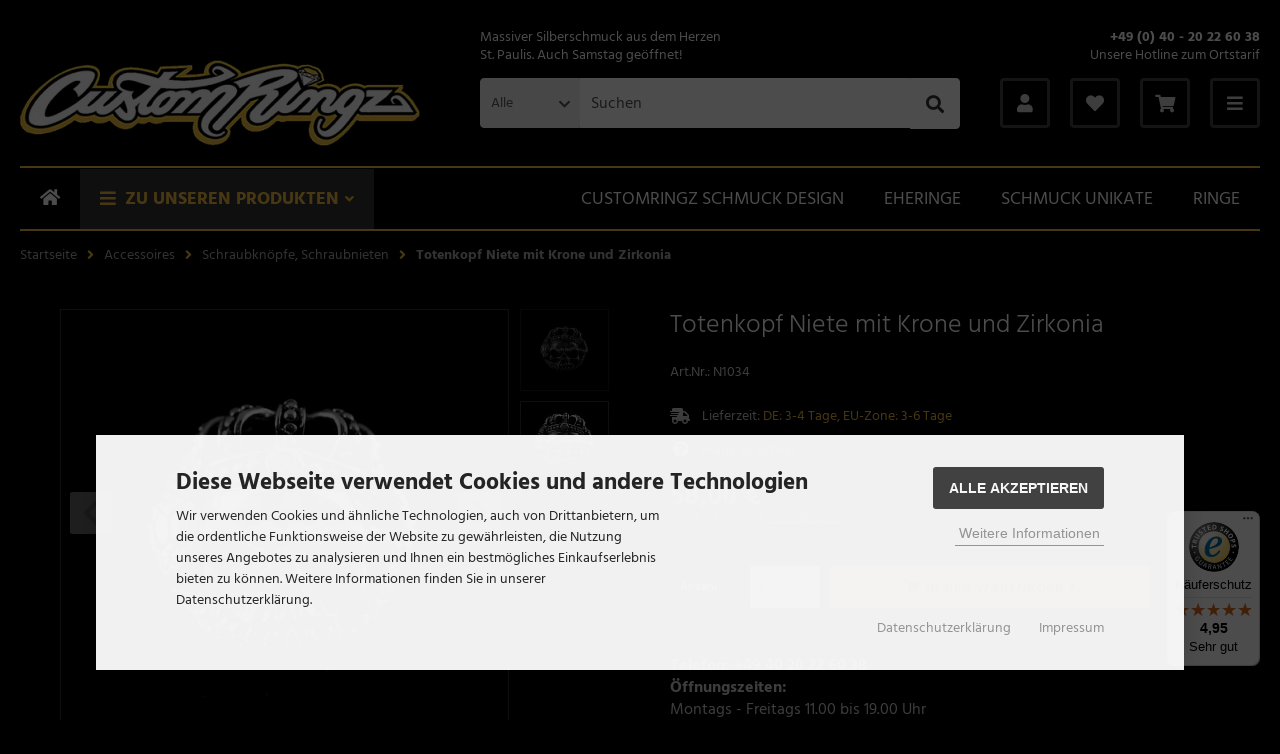

--- FILE ---
content_type: text/html; charset=iso-8859-15
request_url: https://www.customringz.de/Accessoires/Schraubknoepfe-Schraubnieten/Totenkopf-Niete-mit-Krone-und-Zirkonia::1407.html
body_size: 13816
content:
<!DOCTYPE html>
<html lang="de">
<head>
<meta charset="iso-8859-15" />
<meta name="viewport" content="width=device-width, initial-scale=1.0, user-scalable=yes" />
<title>Niete mit Totenkopf und Krone und Zirkonia Stein</title>
<meta name="description" content="Hochwertig verarbeitete Niete mit Totenkopf aus Sterligsilber von Customringz aus Hamburg St. Pauli" />
<meta name="robots" content="index,follow" />
<meta name="author" content="Reno Machule" />
<meta name="revisit-after" content="7 days" />
<link rel="canonical" href="https://www.customringz.de/Totenkopf-Schmuck/Totenkopf-Niete-mit-Krone-und-Zirkonia::1407.html" />
<link rel="icon" type="image/png" sizes="16x16" href="https://www.customringz.de/templates/tpl_customringz_2021/favicons/favicon-16x16.png" />
<link rel="icon" type="image/png" sizes="32x32" href="https://www.customringz.de/templates/tpl_customringz_2021/favicons/favicon-32x32.png" />
<link rel="icon" type="image/png" sizes="96x96" href="https://www.customringz.de/templates/tpl_customringz_2021/favicons/favicon-96x96.png" />
<link rel="icon" type="image/png" sizes="194x194" href="https://www.customringz.de/templates/tpl_customringz_2021/favicons/favicon-194x194.png" />
<link rel="shortcut icon" href="https://www.customringz.de/templates/tpl_customringz_2021/favicons/favicon.ico" />
<link rel="apple-touch-icon" sizes="57x57" href="https://www.customringz.de/templates/tpl_customringz_2021/favicons/apple-touch-icon-57x57.png" />
<link rel="apple-touch-icon" sizes="60x60" href="https://www.customringz.de/templates/tpl_customringz_2021/favicons/apple-touch-icon-60x60.png" />
<link rel="apple-touch-icon" sizes="72x72" href="https://www.customringz.de/templates/tpl_customringz_2021/favicons/apple-touch-icon-72x72.png" />
<link rel="apple-touch-icon" sizes="76x76" href="https://www.customringz.de/templates/tpl_customringz_2021/favicons/apple-touch-icon-76x76.png" />
<link rel="apple-touch-icon" sizes="114x114" href="https://www.customringz.de/templates/tpl_customringz_2021/favicons/apple-touch-icon-114x114.png" />
<link rel="apple-touch-icon" sizes="120x120" href="https://www.customringz.de/templates/tpl_customringz_2021/favicons/apple-touch-icon-120x120.png" />
<link rel="apple-touch-icon" sizes="144x144" href="https://www.customringz.de/templates/tpl_customringz_2021/favicons/apple-touch-icon-144x144.png" />
<link rel="apple-touch-icon" sizes="152x152" href="https://www.customringz.de/templates/tpl_customringz_2021/favicons/apple-touch-icon-152x152.png" />
<link rel="apple-touch-icon" sizes="180x180" href="https://www.customringz.de/templates/tpl_customringz_2021/favicons/apple-touch-icon-180x180.png" />
<link rel="apple-touch-icon" href="https://www.customringz.de/templates/tpl_customringz_2021/favicons/apple-touch-icon-precomposed.png" />
<link rel="apple-touch-icon" href="https://www.customringz.de/templates/tpl_customringz_2021/favicons/apple-touch-icon.png" />
<link rel="mask-icon" href="https://www.customringz.de/templates/tpl_customringz_2021/favicons/safari-pinned-tab.svg" color="#888888" />
<meta name="msapplication-TileColor" content="#ffffff" />
<meta name="theme-color" content="#ffffff" />
<meta name="msapplication-config" content="https://www.customringz.de/templates/tpl_customringz_2021/favicons/browserconfig.xml" />
<link rel="manifest" href="https://www.customringz.de/templates/tpl_customringz_2021/favicons/site.webmanifest" />
<!--
=========================================================
modified eCommerce Shopsoftware (c) 2009-2013 [www.modified-shop.org]
=========================================================

modified eCommerce Shopsoftware offers you highly scalable E-Commerce-Solutions and Services.
The Shopsoftware is redistributable under the GNU General Public License (Version 2) [http://www.gnu.org/licenses/gpl-2.0.html].
based on: E-Commerce Engine Copyright (c) 2006 xt:Commerce, created by Mario Zanier & Guido Winger and licensed under GNU/GPL.
Information and contribution at http://www.xt-commerce.com

=========================================================
Please visit our website: www.modified-shop.org
=========================================================
-->
<meta name="generator" content="(c) by modified eCommerce Shopsoftware 80C https://www.modified-shop.org" />
<link rel="stylesheet" href="https://www.customringz.de/templates/tpl_customringz_2021/stylesheet.min.css?v=1712922636" type="text/css" media="screen" />
<script type="text/javascript">
  var DIR_WS_BASE = "https://www.customringz.de/";
  var DIR_WS_CATALOG = "/";
  var SetSecCookie = "1";
</script>
<link rel="stylesheet" property="stylesheet" href="https://www.customringz.de/templates/tpl_customringz_2021/css/product_inquiry.css" type="text/css" media="screen" />
<meta name="facebook-domain-verification" content="s4qvad3ga7ztihg0hae3qbgcpdb3h5" />

<script async data-type="text/javascript" type="as-oil" data-purposes="6" data-managed="as-oil">
  !function(f,b,e,v,n,t,s)
  {if(f.fbq)return;n=f.fbq=function(){n.callMethod?
  n.callMethod.apply(n,arguments):n.queue.push(arguments)};
  if(!f._fbq)f._fbq=n;n.push=n;n.loaded=!0;n.version='2.0';
  n.queue=[];t=b.createElement(e);t.async=!0;
  t.src=v;s=b.getElementsByTagName(e)[0];
  s.parentNode.insertBefore(t,s)}(window, document,'script',
  'https://connect.facebook.net/en_US/fbevents.js');
  fbq('init', '1016672246867075');
  fbq('track', 'PageView');
      fbq('track', 'ViewContent');
  </script>
<noscript>
<img height="1" width="1" style="display:none" data-managed="as-oil" data-src="https://www.facebook.com/tr?id=1016672246867075&ev=PageView&noscript=1" data-title="Facebook" data-purposes="6" />  
</noscript>
  

      <meta property="og:site_name" content="www.facebook.com/customringz" />
    <meta property="og:title" content="Totenkopf Niete mit Krone und Zirkonia" />
    <meta property="og:type" content="product" />
    <meta property="og:url" content="https://www.customringz.de/Accessoires/Schraubknoepfe-Schraubnieten/Totenkopf-Niete-mit-Krone-und-Zirkonia::1407.html" />
    <meta property="og:image" content="https://www.customringz.de/images/product_images/info_images/1407_0_Niete_mit_Totenkopf_und_Krone.jpg" />
          <meta property="og:description" content="Niete mit einem Totenkopf und Krone mit kleinem Zirkonia Stein.

Diese Totenkopf Niete ziert jede Jacke, Hose oder Weste.

Durchmesser ca. 20mm
Material: 925er Silber
Gewicht" />
          
      <meta name="twitter:card" content="summary" />
    <meta name="twitter:site" content="@customringz" />
    <meta name="twitter:title" content="Totenkopf Niete mit Krone und Zirkonia" />
    <meta name="twitter:url" content="https://www.customringz.de/Accessoires/Schraubknoepfe-Schraubnieten/Totenkopf-Niete-mit-Krone-und-Zirkonia::1407.html" />
    <meta name="twitter:image" content="https://www.customringz.de/images/product_images/info_images/1407_0_Niete_mit_Totenkopf_und_Krone.jpg" />
          <meta name="twitter:description" content="Niete mit einem Totenkopf und Krone mit kleinem Zirkonia Stein.

Diese Totenkopf Niete ziert jede Jacke, Hose oder Weste.

Durchmesser ca. 20mm
Material: 925er Silber
Gewicht" />
      
</head>
<body>
<div id="layout_wrap"><div class="layout_header"><div class="layout_header_inner"><div class="lh_logo"><a href="https://www.customringz.de/" title="Startseite &bull; Bikerschmuck, Skullringe, Rockabilly und Rockerschmuck"><img src="https://www.customringz.de/templates/tpl_customringz_2021/img/logo_head.png" alt="Bikerschmuck, Skullringe, Rockabilly und Rockerschmuck" /></a></div><div class="lh_action"><div class="lh_beneftis"><div class="lh_benefit_item1">Massiver Silberschmuck aus dem Herzen<br />St. Paulis. Auch Samstag geöffnet!</div>          <div class="lh_benefit_item2"><strong>+49 (0) 40 - 20 22 60 38</strong><br />Unsere Hotline zum Ortstarif</div>          </div><div class="lh_search"><div id="search_short"><div id="toggle_search" title=""><span class="search_01"><i class="fas fa-search"></i></span></div></div><div class="toggle_search"><div id="search"><form id="quick_find" action="https://www.customringz.de/advanced_search_result.php" method="get" class="box-search"><div class="search_inner search_cat_mode"><div class="search_cat"><select name="categories_id" id="cat_search"><option value="" selected="selected">Alle</option><option value="37">Customringz Schmuck Design</option><option value="102">Hochzeitsringe, Eheringe Unikate und Trauringe</option><option value="76">Neuheiten</option><option value="82">Schmuck Unikate</option><option value="112">Ketten</option><option value="108">Armbänder</option><option value="19">Totenkopf Schmuck</option><option value="67">Accessoires</option><option value="121">Mittelalter Schmuck</option><option value="123">Templer Schmuck</option><option value="20">Wikinger Schmuck</option><option value="59">Anhänger</option><option value="35">Biker Schmuck</option><option value="77">Anker-Schmuck</option><option value="98">Ringe</option><option value="63">Ohrringe, Ohrstecker, Ohrhänger</option><option value="50">Rockabilly Schmuck</option><option value="81">Gutscheine für unseren Schmuck</option><option value="84">Ringweitenänderung</option><option value="122">Gothic Schmuck</option></select><input type="hidden" name="inc_subcat" value="1" /></div>  <div class="search_input"><input type="text" name="keywords" placeholder="Suchen" id="inputString" maxlength="30" autocomplete="off" onkeyup="ac_lookup(this.value);"  /></div><div class="search_button"><span class="cssButton cssButtonColor7"><i class="fas fa-search"></i><button type="submit" class="cssButtonText" title="Suchen" id="inputStringSubmit"></button></span></div><div class="search_closer" id="search_closer"><i class="fas fa-times"></i></div></div></form><div class="suggestionsBox" id="suggestions" style="display:none;"><div class="suggestionList" id="autoSuggestionsList">&nbsp;</div></div></div></div></div><div class="lh_account"><div id="account_short" style="cursor:pointer"><a id="toggle_account" href="https://www.customringz.de/login.php" title="Mein Konto"><span class="account_01"><i class="fas fa-user"></i></span></a></div><div class="toggle_account"><div class="toggle_headline">Willkommen zur&uuml;ck!    </div><form id="loginbox" action="https://www.customringz.de/login.php?action=process" method="post" class="box-login"><div class="field_item_1"><span class="field_text">E-Mail-Adresse</span><input type="email" name="email_address" maxlength="50" /><span class="inputRequirement"><i class="fas fa-asterisk"></i></span></div><div class="field_item_1"><span class="field_text">Passwort</span><input type="password" name="password" maxlength="60" /><span class="inputRequirement"><i class="fas fa-asterisk"></i></span><span class="field_eye"><i class="fas fa-eye" data-name="password"></i></span></div><div class="toggle_action_1"><span class="cssButton cssButtonColor1"><i class="fas fa-sign-in-alt"></i><span class="cssButtonText" >Anmelden</span><button type="submit" class="cssButtonText" title="Anmelden">Anmelden</button></span></div></form><ul class="arrownav"><li><a href="https://www.customringz.de/create_account.php">Kundenkonto erstellen</a></li><li><a href="https://www.customringz.de/create_guest_account.php">Gastkonto erstellen</a></li><li><a href="https://www.customringz.de/password_double_opt.php">Passwort vergessen?</a></li></ul></div></div><div class="lh_wish"><div id="wishlist_short"><a id="toggle_wishlist" href="https://www.customringz.de/wishlist.php" title="Merkzettel"><span class="wish_01"><i class="fas fa-heart"></i></span></a></div><div class="toggle_wishlist"><div class="infomessage">Ihr Merkzettel ist leer.</div><div class="toggle_action_1"><a href="https://www.customringz.de/wishlist.php"><span class="cssButton cssButtonColor1" title="Merkzettel anzeigen"><span class="cssButtonText">Merkzettel anzeigen</span><span class="cssIconRight"><i class="fas fa-long-arrow-alt-right"></i></span></span></a></div></div></div>          <div class="lh_cart"><div id="cart_short"><a id="toggle_cart" href="https://www.customringz.de/shopping_cart.php" title="Warenkorb"><span class="cart_01"><i class="fas fa-shopping-cart"></i></span></a></div><div class="toggle_cart"><div class="infomessage">Ihr Warenkorb ist leer.</div><div class="toggle_action_1"><a href="https://www.customringz.de/shopping_cart.php"><span class="cssButton cssButtonColor1" title="Warenkorb anzeigen"><span class="cssButtonText">Warenkorb anzeigen</span><span class="cssIconRight"><i class="fas fa-long-arrow-alt-right"></i></span></span></a></div></div></div>          <div class="lh_menu"><div id="menu_short"><div id="#mobile_menu" title="Men&uuml;"><span class="menu_01"><i class="fas fa-bars"></i></span></div></div></div></div></div></div>  <div class="layout_categories"><div class="layout_categories_inner cf"><ul class="menu_items"><li class="level lev_home"><a title="Startseite" href="https://www.customringz.de/"><i class="fas fa-home"></i></a></li><li class="level"><span class="catlink">Zu unseren Produkten</span><div class="mega_menu"><ul><li class="level1"><a href="https://www.customringz.de/Customringz-Schmuck-Design:::37.html" title="Customringz Schmuck Design">Customringz Schmuck Design</a></li><li class="level1"><a href="https://www.customringz.de/Hochzeitsringe-Eheringe-Unikate-und-Trauringe:::102.html" title="Hochzeitsringe, Eheringe Unikate und Trauringe">Hochzeitsringe, Eheringe Unikate und Trauringe</a></li><li class="level1"><a href="https://www.customringz.de/Neuheiten:::76.html" title="Neuheiten">Neuheiten</a></li><li class="level1"><a href="https://www.customringz.de/Schmuck-Unikate:::82.html" title="Schmuck Unikate">Schmuck Unikate</a></li><li class="level1"><a href="https://www.customringz.de/Ketten:::112.html" title="Ketten">Ketten</a><ul class="cf"><li class="overview level2"><a href="https://www.customringz.de/Ketten:::112.html" title="Ketten"><i class="fas fa-arrow-circle-right"></i>Alles anzeigen aus: Ketten</a></li><li class="level2"><a href="https://www.customringz.de/Ketten/Doppelankerkette-aus-Silber:::112_114.html" title="Doppelankerkette aus Silber">Doppelankerkette aus Silber</a></li><li class="level2"><a href="https://www.customringz.de/Ketten/Zopfkette-aus-massivem-Silber:::112_115.html" title="Zopfkette aus massivem Silber">Zopfkette aus massivem Silber</a></li><li class="level2"><a href="https://www.customringz.de/Ketten/Koenigskette-aus-massivem-Silber:::112_113.html" title="K&ouml;nigskette aus massivem Silber">Königskette aus massivem Silber</a></li><li class="level2"><a href="https://www.customringz.de/Ketten/Totenkopf-Ketten:::112_118.html" title="Totenkopf Ketten">Totenkopf Ketten</a></li><li class="level2"><a href="https://www.customringz.de/Ketten/Kette-aus-Silber:::112_101.html" title="Kette aus Silber">Kette aus Silber</a></li><li class="level2"><a href="https://www.customringz.de/Ketten/Kugelkette:::112_9.html" title="Kugelkette">Kugelkette</a></li></ul></li><li class="level1"><a href="https://www.customringz.de/Armbaender:::108.html" title="Armb&auml;nder">Armbänder</a><ul class="cf"><li class="overview level2"><a href="https://www.customringz.de/Armbaender:::108.html" title="Armb&auml;nder"><i class="fas fa-arrow-circle-right"></i>Alles anzeigen aus: Armbänder</a></li><li class="level2"><a href="https://www.customringz.de/Armbaender/Panzerarmband:::108_29.html" title="Panzerarmband">Panzerarmband</a></li><li class="level2"><a href="https://www.customringz.de/Armbaender/Totenkopf-Armband:::108_110.html" title="Totenkopf Armband">Totenkopf Armband</a></li><li class="level2"><a href="https://www.customringz.de/Armbaender/Kugelarmband:::108_104.html" title="Kugelarmband">Kugelarmband</a></li><li class="level2"><a href="https://www.customringz.de/Armbaender/Armband-aus-Silber:::108_3.html" title="Armband aus Silber">Armband aus Silber</a></li></ul></li><li class="level1"><a href="https://www.customringz.de/Totenkopf-Schmuck:::19.html" title="Totenkopf Schmuck">Totenkopf Schmuck</a><ul class="cf"><li class="overview level2"><a href="https://www.customringz.de/Totenkopf-Schmuck:::19.html" title="Totenkopf Schmuck"><i class="fas fa-arrow-circle-right"></i>Alles anzeigen aus: Totenkopf Schmuck</a></li><li class="level2"><a href="https://www.customringz.de/Totenkopf-Schmuck/Totenkopfring-Skullringe:::19_25.html" title="Totenkopfring, Skullringe">Totenkopfring, Skullringe</a></li><li class="level2"><a href="https://www.customringz.de/Totenkopf-Schmuck/Totenkopfanhaenger-aus-Silber:::19_26.html" title="Totenkopfanh&auml;nger aus Silber">Totenkopfanhänger aus Silber</a></li><li class="level2"><a href="https://www.customringz.de/Totenkopf-Schmuck/Totenkopf-Armband:::19_27.html" title="Totenkopf Armband">Totenkopf Armband</a></li><li class="level2"><a href="https://www.customringz.de/Totenkopf-Schmuck/Totenkopf-Ketten:::19_28.html" title="Totenkopf Ketten">Totenkopf Ketten</a></li></ul></li><li class="level1 activeparent1"><a href="https://www.customringz.de/Accessoires:::67.html" title="Accessoires">Accessoires</a><ul class="cf"><li class="overview level2"><a href="https://www.customringz.de/Accessoires:::67.html" title="Accessoires"><i class="fas fa-arrow-circle-right"></i>Alles anzeigen aus: Accessoires</a></li><li class="level2"><a href="https://www.customringz.de/Accessoires/Guertelschnallen:::67_65.html" title="G&uuml;rtelschnallen">Gürtelschnallen</a></li><li class="level2 Selected active2 activeparent2"><a href="https://www.customringz.de/Accessoires/Schraubknoepfe-Schraubnieten:::67_66.html" title="Schraubkn&ouml;pfe, Schraubnieten">Schraubknöpfe, Schraubnieten</a></li><li class="level2"><a href="https://www.customringz.de/Accessoires/Manschettenknoepfe-von-Customringz:::67_86.html" title="Manschettenkn&ouml;pfe von Customringz">Manschettenknöpfe von Customringz</a></li></ul></li><li class="level1"><a href="https://www.customringz.de/Mittelalter-Schmuck:::121.html" title="Mittelalter Schmuck">Mittelalter Schmuck</a></li><li class="level1"><a href="https://www.customringz.de/Templer-Schmuck:::123.html" title="Templer Schmuck">Templer Schmuck</a></li><li class="level1"><a href="https://www.customringz.de/Wikinger-Schmuck:::20.html" title="Wikinger Schmuck">Wikinger Schmuck</a><ul class="cf"><li class="overview level2"><a href="https://www.customringz.de/Wikinger-Schmuck:::20.html" title="Wikinger Schmuck"><i class="fas fa-arrow-circle-right"></i>Alles anzeigen aus: Wikinger Schmuck</a></li><li class="level2"><a href="https://www.customringz.de/Wikinger-Schmuck/Thors-Hammer-Schmuck:::20_78.html" title="Thors Hammer Schmuck">Thors Hammer Schmuck</a></li></ul></li><li class="level1"><a href="https://www.customringz.de/Anhaenger:::59.html" title="Anh&auml;nger">Anhänger</a></li><li class="level1"><a href="https://www.customringz.de/Biker-Schmuck:::35.html" title="Biker Schmuck">Biker Schmuck</a><ul class="cf"><li class="overview level2"><a href="https://www.customringz.de/Biker-Schmuck:::35.html" title="Biker Schmuck"><i class="fas fa-arrow-circle-right"></i>Alles anzeigen aus: Biker Schmuck</a></li><li class="level2"><a href="https://www.customringz.de/Biker-Schmuck/Biker-Ringe:::35_58.html" title="Biker Ringe">Biker Ringe</a></li><li class="level2"><a href="https://www.customringz.de/Biker-Schmuck/Rockerschmuck:::35_79.html" title="Rockerschmuck">Rockerschmuck</a></li></ul></li><li class="level1"><a href="https://www.customringz.de/Anker-Schmuck:::77.html" title="Anker-Schmuck">Anker-Schmuck</a><ul class="cf"><li class="overview level2"><a href="https://www.customringz.de/Anker-Schmuck:::77.html" title="Anker-Schmuck"><i class="fas fa-arrow-circle-right"></i>Alles anzeigen aus: Anker-Schmuck</a></li><li class="level2"><a href="https://www.customringz.de/Anker-Schmuck/Ankeranhaenger-aus-Silber:::77_117.html" title="Ankeranh&auml;nger aus Silber">Ankeranhänger aus Silber</a></li></ul></li><li class="level1"><a href="https://www.customringz.de/Ringe:::98.html" title="Ringe">Ringe</a></li><li class="level1"><a href="https://www.customringz.de/Ohrringe-Ohrstecker-Ohrhaenger:::63.html" title="Ohrringe, Ohrstecker, Ohrh&auml;nger">Ohrringe, Ohrstecker, Ohrhänger</a></li><li class="level1"><a href="https://www.customringz.de/Rockabilly-Schmuck:::50.html" title="Rockabilly Schmuck">Rockabilly Schmuck</a></li><li class="level1"><a href="https://www.customringz.de/Gutscheine-fuer-unseren-Schmuck:::81.html" title="Gutscheine f&uuml;r unseren Schmuck">Gutscheine für unseren Schmuck</a></li><li class="level1"><a href="https://www.customringz.de/Ringweitenaenderung:::84.html" title="Ringweiten&auml;nderung">Ringweitenänderung</a></li><li class="level1"><a href="https://www.customringz.de/Gothic-Schmuck:::122.html" title="Gothic Schmuck">Gothic Schmuck</a></li></ul></div></li><li class="level_filler"></li><li class="level"><a href="https://www.customringz.de/Customringz-Schmuck-Design:::37.html" title="">Customringz Schmuck Design</a></li><li class="level"><a href="https://www.customringz.de/Hochzeitsringe-Eheringe-Unikate-und-Trauringe:::102.html" title="">Eheringe</a></li><li class="level"><a href="https://www.customringz.de/Schmuck-Unikate:::82.html" title="">Schmuck Unikate</a></li><li class="level"><a href="https://www.customringz.de/Ringe:::98.html" title="">Ringe</a></li></ul></div></div><div class="layout_content"><div id="breadcrumb">  <span itemscope itemtype="http://schema.org/BreadcrumbList"><span itemprop="itemListElement" itemscope itemtype="http://schema.org/ListItem"><a itemprop="item" href="https://www.customringz.de/" class="headerNavigation"><span itemprop="name">Startseite</span></a><meta itemprop="position" content="1" /></span><i class="fas fa-angle-right"></i><span itemprop="itemListElement" itemscope itemtype="http://schema.org/ListItem"><a itemprop="item" href="https://www.customringz.de/Accessoires:::67.html" class="headerNavigation"><span itemprop="name">Accessoires</span></a><meta itemprop="position" content="2" /></span><i class="fas fa-angle-right"></i><span itemprop="itemListElement" itemscope itemtype="http://schema.org/ListItem"><a itemprop="item" href="https://www.customringz.de/Accessoires/Schraubknoepfe-Schraubnieten:::67_66.html" class="headerNavigation"><span itemprop="name">Schraubknöpfe, Schraubnieten</span></a><meta itemprop="position" content="3" /></span><i class="fas fa-angle-right"></i><span itemprop="itemListElement" itemscope itemtype="http://schema.org/ListItem"><meta itemprop="item" content="https://www.customringz.de/Accessoires/Schraubknoepfe-Schraubnieten/Totenkopf-Niete-mit-Krone-und-Zirkonia::1407.html" /><span class="current" itemprop="name">Totenkopf Niete mit Krone und Zirkonia</span><meta itemprop="position" content="4" /></span></span></div>            <div class="layout_content_small cf"><div id="product_info" itemscope itemtype="http://schema.org/Product"><form id="cart_quantity" action="https://www.customringz.de/product_info.php?products_id=1407&amp;action=add_product" method="post"><div class="product_details_top"><div class="pd_cols_row cf"><div class="pd_heading"><div class="pd_title"><h1 itemprop="name">Totenkopf Niete mit Krone und Zirkonia</h1><div class="pd_heading_inforow"><strong>Art.Nr.:</strong> <span itemprop="sku">N1034</span></div>                  </div></div><div class="pd_col_1 pd_sticky cf"><div class="pd_image_container"><div class="pd_image_small_container small_img cf"><div class="pd_image_small"><div class="pd_image_small_inner"><img class="lazyload" data-src="https://www.customringz.de/images/product_images/thumbnail_images/1407_0_Niete_mit_Totenkopf_und_Krone.jpg" alt="Totenkopf Niete mit Krone und Zirkonia" title="Totenkopf Niete mit Krone und Zirkonia" />        </div></div><div class="pd_image_small"><div class="pd_image_small_inner"><img class="lazyload" data-src="https://www.customringz.de/images/product_images/mini_images/1407_1_Totenkopf_Niete_mit_Krone_und_Zirkonia.jpg" alt="Totenkopf Niete mit Krone und Zirkonia" title="Totenkopf Niete mit Krone und Zirkonia" /></div></div></div>        <div id="pd_image_zoomer" class="pd_image_big_container big_img cf"><div class="pd_image_big"><div class="pd_image_big_inner"><img data-original="https://www.customringz.de/images/product_images/popup_images/1407_0_Niete_mit_Totenkopf_und_Krone.jpg" src="https://www.customringz.de/images/product_images/info_images/1407_0_Niete_mit_Totenkopf_und_Krone.jpg" alt="Totenkopf Niete mit Krone und Zirkonia" title="Totenkopf Niete mit Krone und Zirkonia" itemprop="image" /></div></div><div class="pd_image_big"><div class="pd_image_big_inner"><img data-original="https://www.customringz.de/images/product_images/popup_images/1407_1_Totenkopf_Niete_mit_Krone_und_Zirkonia.jpg" data-lazy="https://www.customringz.de/images/product_images/info_images/1407_1_Totenkopf_Niete_mit_Krone_und_Zirkonia.jpg" alt="Totenkopf Niete mit Krone und Zirkonia" title="Totenkopf Niete mit Krone und Zirkonia" />              </div></div></div>        </div></div><div class="pd_col_2"><div class="pd_shippingrow"><div class="pd_shipping_icon"><i class="fas fa-shipping-fast"></i></div><div class="pd_shipping_content"><strong>Lieferzeit:</strong> <a rel="nofollow" target="_blank" href="https://www.customringz.de/popup_content.php?coID=103" title="Information" class="iframe">DE: 3-4 Tage, EU-Zone: 3-6 Tage</a></div></div><div class="pd_questionrow"><div class="pd_question_icon"><i class="fas fa-question-circle"></i></div><div class="pd_question_content"><a class="iframe cboxElement" rel="nofollow" target="_blank" href="https://www.customringz.de/shop_content_popup.php?coID=110&amp;products_id=1407" title="Frage zu Artikel">Frage zu Artikel</a></div></div><div class="pd_summary" itemprop="offers" itemscope itemtype="http://schema.org/Offer"><meta itemprop="url" content="https://www.customringz.de/Accessoires/Schraubknoepfe-Schraubnieten/Totenkopf-Niete-mit-Krone-und-Zirkonia::1407.html" /><meta itemprop="priceCurrency" content="EUR" /><meta itemprop="availability" content="http://schema.org/InStock" />                    <meta itemprop="itemCondition" content="http://schema.org/NewCondition" /><div class="pd_price"><div id="pd_puprice"><span class="standard_price">58,00 &euro;</span><meta itemprop="price" content="58" /></div><div class="pd_tax">inkl. 19 % MwSt. zzgl. <a rel="nofollow" target="_blank" href="https://www.customringz.de/popup_content.php?coID=1" title="Information" class="iframe">Versandkosten</a></div></div><div class="addtobasket"><div class="addtobasket_row"><div class="addtobasket_text">Anzahl</div><div class="addtobasket_input"><input type="text" aria-label="Anzahl" name="products_qty" value="1" size="3" /> <input type="hidden" name="products_id" value="1407" /></div><div class="addtobasket_cart"><span class="cssButton cssButtonColor2"><i class="fas fa-shopping-cart"></i><span class="cssButtonText" >In den Warenkorb</span><button type="submit" class="cssButtonText" title="In den Warenkorb">In den Warenkorb</button><i class="fas fa-angle-right"></i></span></div><div class="addtobasket_wish"><span class="cssButton cssButtonColor1"><i class="far fa-heart"></i><button type="submit" class="cssButtonText" title="Auf den Merkzettel" name="wishlist"></button></span></div></div><div class="addtobasket_row"><div class="addtobasket_text">&nbsp;</div><div class="addtobasket_paypal"><link rel="stylesheet" property="stylesheet" href="https://www.customringz.de/includes/external/paypal/css/apms.css" type="text/css" media="screen" /><div class="apms_form_button apms_nocheckout apms_product"><div id="apms_buttons" class="apms_form_button_inner"><div id="apms_button1"></div><div class="apms_form_button_overlay"></div></div><div id="apms_bnpl" class="apms_form_button_inner"><div id="apms_button2"></div></div></div></div></div>              </div><div class="pd_description" style="margin-top:10px;"><div><strong>Telefon: +49 40 20 22 60 38</strong></div><div class="german-fonts"><strong>&Ouml;ffnungszeiten:</strong><br />Montags - Freitags 11.00 bis 19.00 Uhr <br />Samstags 11.00 bis 17.00 Uhr</h2><ul class="usp-ul"><li>&Uuml;ber 13 Jahre Experten Erfahrung</li><li>Personalisierung von Schmuck m&ouml;glich</li><li>Individuelle Sonderanfertigungen m&ouml;glich</li></ul></div></div><div class="cf"></div><div style="background:#ccc;padding:10px 10px 0 10px;margin: 5px 0 0 0;"><div class="pp-message"></div></div><div class="pd_module_title">Produktbeschreibung</div><div class="pd_description" itemprop="description">Niete mit einem Totenkopf und Krone mit kleinem Zirkonia Stein. <br /><br />Diese Totenkopf Niete ziert jede Jacke, Hose oder Weste.<br /><br />Durchmesser ca. 20mm<br />Material: 925er Silber<br />Gewicht: ca. 10g.</div><div class="social_container pd_social"><div class="pd_module_title">Folgt und teilt uns gerne auf Social Media</div><div class="social_bar"><div class="sb_facebook"><a target="_blank" rel="noopener" href="https://www.facebook.com/sharer/sharer.php?u=https://www.customringz.de/Accessoires/Schraubknoepfe-Schraubnieten/Totenkopf-Niete-mit-Krone-und-Zirkonia::1407.html"><i class="fab fa-facebook-f"></i></a></div><div class="sb_twitter"><a target="_blank" rel="noopener" href="https://twitter.com/intent/tweet?url=https://www.customringz.de/Accessoires/Schraubknoepfe-Schraubnieten/Totenkopf-Niete-mit-Krone-und-Zirkonia::1407.html&amp;text="><i class="fab fa-twitter"></i></a></div><div class="sb_youtube"><a target="_blank" rel="noopener" href="https://www.youtube.com/channel/UCcbRPA2MhtyeD0Va9h_uYhA/featured"><i class="fab fa-youtube"></i></a></div><div class="sb_instagram"><a target="_blank" rel="noopener" href="https://www.instagram.com/customringz"><i class="fab fa-instagram"></i></a></div><div class="sb_linkedin"><a target="_blank" rel="noopener" href="https://www.linkedin.com/shareArticle?mini=true&amp;url=https://www.customringz.de/Accessoires/Schraubknoepfe-Schraubnieten/Totenkopf-Niete-mit-Krone-und-Zirkonia::1407.html"><i class="fab fa-linkedin-in"></i></a></div></div></div></div></div></div></form></div></div></div><div class="layout_subfooter"><div class="layout_subfooter_inner cf">Bester Bikerschmuck links und rechts der Elbe</div></div><div class="layout_footer"><div class="layout_footer_inner"><div class="footer_box_row cf"><div class="footer_box"><div class="footer_box_inner cf"><div class="box3"><div class="box3_header">Kontakt</div><div class="box3_line"></div><div class="box3_text"><strong>Customringz</strong><br />Seiler Str. 36a<br />20359 Hamburg<br /><br />E-Mail: info@customringz.de<br />Telefon: +49 40 20 22 60 38<br /><br />&Ouml;ffnungszeiten:<br />Montags - Freitags 11.00 bis 19.00 Uhr<br />Samstags 11.00 bis 17.00 Uhr          </div></div>        </div></div><div class="footer_box"><div class="footer_box_inner cf"><div class="box3"><div class="box3_header">Mehr &uuml;ber...</div><div class="box3_line"></div><ul class="footerlist"><li class="level1"><a href="https://www.customringz.de/Liefer-Versand-und-Zahlungsbedingungen:_:1.html" title="Liefer- Versand- und Zahlungsbedingungen">Liefer- Versand- und Zahlungsbedingungen</a></li><li class="level1"><a href="https://www.customringz.de/Datenschutzhinweise:_:2.html" title="Datenschutzhinweise">Datenschutzhinweise</a></li><li class="level1"><a href="https://www.customringz.de/AGB:_:3.html" title="AGB">AGB</a></li><li class="level1"><a href="https://www.customringz.de/Impressum:_:4.html" title="Impressum">Impressum</a></li><li class="level1"><a href="https://www.customringz.de/Kontakt-Customringz-Hamburg:_:7.html" title="Kontakt Customringz Hamburg">Kontakt Customringz Hamburg</a></li><li class="level1"><a href="https://www.customringz.de/Widerrufsbelehrung:_:9.html" title="Widerrufsbelehrung">Widerrufsbelehrung</a></li><li class="level1"><a href="https://www.customringz.de/Lieferzeit:_:103.html" title="Lieferzeit">Lieferzeit</a></li><li class="level1"><a href="javascript:;" trigger-cookie-consent-panel="">Cookie Einstellungen</a></li></ul></div></div></div>        <div class="footer_box"><div class="footer_box_inner cf"><div class="box3"><div class="box3_header">Informationen</div><div class="box3_line"></div><ul class="footerlist"><li class="level1"><a href="https://www.customringz.de/Sitemap-von-Customringz-Bikerschmuck:_:8.html" title="Sitemap von Customringz Bikerschmuck">Sitemap von Customringz Bikerschmuck</a></li><li class="level1"><a href="https://www.customringz.de/Gaestebuch:_:106.html" title="Gästebuch">Gästebuch</a></li><li class="level1"><a href="https://www.customringz.de/Was-ist-Sterlingsilber:_:109.html" title="Was ist Sterlingsilber?">Was ist Sterlingsilber?</a></li><li class="level1"><a href="https://www.customringz.de/Customringz-Blog:_:10.html" title="Customringz Blog">Customringz Blog</a></li><li class="level1"><a href="https://www.customringz.de/Presseartikel-ueber-Customringz:_:11.html" title="Presseartikel über Customringz">Presseartikel über Customringz</a></li><li class="level1"><a href="https://www.customringz.de/Links:_:12.html" title="Links">Links</a></li></ul></div></div></div>        <div class="footer_box"><div class="footer_box_inner cf"><div class="box3"><div class="box3_header">Zahlung per</div><div class="box3_line"></div><div class="footer_payment cf"><span><img class="lazyload" data-src="https://www.customringz.de/templates/tpl_customringz_2021/img/payment_icons/payment_icon_paypal.png" alt="Logo Paypal"></span><span><img class="lazyload" data-src="https://www.customringz.de/templates/tpl_customringz_2021/img/payment_icons/payment_icon_mastercard.png" alt="Logo Mastercard"></span><span><img class="lazyload" data-src="https://www.customringz.de/templates/tpl_customringz_2021/img/payment_icons/payment_icon_visa.png" alt="Logo VISA"></span><span><img class="lazyload" data-src="https://www.customringz.de/templates/tpl_customringz_2021/img/payment_icons/payment_icon_amex.png" alt="Logo Amex"></span><span><img class="lazyload" data-src="https://www.customringz.de/templates/tpl_customringz_2021/img/payment_icons/payment_icon_sepa.png" alt="Logo SEPA"></span><span><img class="lazyload" data-src="https://www.customringz.de/templates/tpl_customringz_2021/img/payment_icons/payment_icon_invoice.png" alt="Logo Rechnungs"></span><span><img class="lazyload" data-src="https://www.customringz.de/templates/tpl_customringz_2021/img/payment_icons/payment_icon_klarna.png" alt="Logo Klarna"></span><span><img class="lazyload" data-src="https://www.customringz.de/templates/tpl_customringz_2021/img/payment_icons/payment_icon_moneyorder.png" alt="Logo Moneyorder"></span><span><img class="lazyload" data-src="https://www.customringz.de/templates/tpl_customringz_2021/img/payment_icons/payment_icon_nachnahme.png" alt="Logo Nachnahme"></span></div><div class="box3_header">Social Media</div><div class="box3_line"></div><div class="footer_social"><a href="https://de-de.facebook.com/customringz" target="_blank" rel="noopener" title="Facebook"><i class="fab fa-facebook"></i></a><a href="https://twitter.com/CustomRingz" target="_blank" rel="noopener" title="Twitter"><i class="fab fa-twitter"></i></a><a href="https://www.instagram.com/customringz/" target="_blank" rel="noopener" title="Instagram"><i class="fab fa-instagram"></i></a><a href="https://www.youtube.com/channel/UCcbRPA2MhtyeD0Va9h_uYhA" target="_blank" rel="noopener" title="YouTube"><i class="fab fa-youtube"></i></a><a href="https://de.linkedin.com/in/reno-machule-30a23633" target="_blank" rel="noopener" title="Linkedin"><i class="fab fa-linkedin-in"></i></a></div></div></div></div>      </div></div><div class="copyright_text">&copy; 2026 Bikerschmuck, Skullringe, Rockabilly und Rockerschmuck &bull;  Alle Rechte vorbehalten<br />modified eCommerce Shopsoftware &copy; 2009-2026 &bull; Design &amp; Umsetzung Rehm Webdesign</div></div><div id="mobile_menu"><ul><li class="level1"><a href="https://www.customringz.de/Customringz-Schmuck-Design:::37.html" title="Customringz Schmuck Design">Customringz Schmuck Design</a></li><li class="level1"><a href="https://www.customringz.de/Hochzeitsringe-Eheringe-Unikate-und-Trauringe:::102.html" title="Hochzeitsringe, Eheringe Unikate und Trauringe">Hochzeitsringe, Eheringe Unikate und Trauringe</a></li><li class="level1"><a href="https://www.customringz.de/Neuheiten:::76.html" title="Neuheiten">Neuheiten</a></li><li class="level1"><a href="https://www.customringz.de/Schmuck-Unikate:::82.html" title="Schmuck Unikate">Schmuck Unikate</a></li><li class="level1"><a href="https://www.customringz.de/Ketten:::112.html" title="Ketten">Ketten</a><ul class="cf"><li class="overview level2"><a href="https://www.customringz.de/Ketten:::112.html" title="Ketten"><i class="fas fa-arrow-circle-right"></i>Alles anzeigen aus: Ketten</a></li><li class="level2"><a href="https://www.customringz.de/Ketten/Doppelankerkette-aus-Silber:::112_114.html" title="Doppelankerkette aus Silber">Doppelankerkette aus Silber</a></li><li class="level2"><a href="https://www.customringz.de/Ketten/Zopfkette-aus-massivem-Silber:::112_115.html" title="Zopfkette aus massivem Silber">Zopfkette aus massivem Silber</a></li><li class="level2"><a href="https://www.customringz.de/Ketten/Koenigskette-aus-massivem-Silber:::112_113.html" title="K&ouml;nigskette aus massivem Silber">Königskette aus massivem Silber</a></li><li class="level2"><a href="https://www.customringz.de/Ketten/Totenkopf-Ketten:::112_118.html" title="Totenkopf Ketten">Totenkopf Ketten</a></li><li class="level2"><a href="https://www.customringz.de/Ketten/Kette-aus-Silber:::112_101.html" title="Kette aus Silber">Kette aus Silber</a></li><li class="level2"><a href="https://www.customringz.de/Ketten/Kugelkette:::112_9.html" title="Kugelkette">Kugelkette</a></li></ul></li><li class="level1"><a href="https://www.customringz.de/Armbaender:::108.html" title="Armb&auml;nder">Armbänder</a><ul class="cf"><li class="overview level2"><a href="https://www.customringz.de/Armbaender:::108.html" title="Armb&auml;nder"><i class="fas fa-arrow-circle-right"></i>Alles anzeigen aus: Armbänder</a></li><li class="level2"><a href="https://www.customringz.de/Armbaender/Panzerarmband:::108_29.html" title="Panzerarmband">Panzerarmband</a></li><li class="level2"><a href="https://www.customringz.de/Armbaender/Totenkopf-Armband:::108_110.html" title="Totenkopf Armband">Totenkopf Armband</a></li><li class="level2"><a href="https://www.customringz.de/Armbaender/Kugelarmband:::108_104.html" title="Kugelarmband">Kugelarmband</a></li><li class="level2"><a href="https://www.customringz.de/Armbaender/Armband-aus-Silber:::108_3.html" title="Armband aus Silber">Armband aus Silber</a></li></ul></li><li class="level1"><a href="https://www.customringz.de/Totenkopf-Schmuck:::19.html" title="Totenkopf Schmuck">Totenkopf Schmuck</a><ul class="cf"><li class="overview level2"><a href="https://www.customringz.de/Totenkopf-Schmuck:::19.html" title="Totenkopf Schmuck"><i class="fas fa-arrow-circle-right"></i>Alles anzeigen aus: Totenkopf Schmuck</a></li><li class="level2"><a href="https://www.customringz.de/Totenkopf-Schmuck/Totenkopfring-Skullringe:::19_25.html" title="Totenkopfring, Skullringe">Totenkopfring, Skullringe</a></li><li class="level2"><a href="https://www.customringz.de/Totenkopf-Schmuck/Totenkopfanhaenger-aus-Silber:::19_26.html" title="Totenkopfanh&auml;nger aus Silber">Totenkopfanhänger aus Silber</a></li><li class="level2"><a href="https://www.customringz.de/Totenkopf-Schmuck/Totenkopf-Armband:::19_27.html" title="Totenkopf Armband">Totenkopf Armband</a></li><li class="level2"><a href="https://www.customringz.de/Totenkopf-Schmuck/Totenkopf-Ketten:::19_28.html" title="Totenkopf Ketten">Totenkopf Ketten</a></li></ul></li><li class="level1 activeparent1"><a href="https://www.customringz.de/Accessoires:::67.html" title="Accessoires">Accessoires</a><ul class="cf"><li class="overview level2"><a href="https://www.customringz.de/Accessoires:::67.html" title="Accessoires"><i class="fas fa-arrow-circle-right"></i>Alles anzeigen aus: Accessoires</a></li><li class="level2"><a href="https://www.customringz.de/Accessoires/Guertelschnallen:::67_65.html" title="G&uuml;rtelschnallen">Gürtelschnallen</a></li><li class="level2 Selected active2 activeparent2"><a href="https://www.customringz.de/Accessoires/Schraubknoepfe-Schraubnieten:::67_66.html" title="Schraubkn&ouml;pfe, Schraubnieten">Schraubknöpfe, Schraubnieten</a></li><li class="level2"><a href="https://www.customringz.de/Accessoires/Manschettenknoepfe-von-Customringz:::67_86.html" title="Manschettenkn&ouml;pfe von Customringz">Manschettenknöpfe von Customringz</a></li></ul></li><li class="level1"><a href="https://www.customringz.de/Mittelalter-Schmuck:::121.html" title="Mittelalter Schmuck">Mittelalter Schmuck</a></li><li class="level1"><a href="https://www.customringz.de/Templer-Schmuck:::123.html" title="Templer Schmuck">Templer Schmuck</a></li><li class="level1"><a href="https://www.customringz.de/Wikinger-Schmuck:::20.html" title="Wikinger Schmuck">Wikinger Schmuck</a><ul class="cf"><li class="overview level2"><a href="https://www.customringz.de/Wikinger-Schmuck:::20.html" title="Wikinger Schmuck"><i class="fas fa-arrow-circle-right"></i>Alles anzeigen aus: Wikinger Schmuck</a></li><li class="level2"><a href="https://www.customringz.de/Wikinger-Schmuck/Thors-Hammer-Schmuck:::20_78.html" title="Thors Hammer Schmuck">Thors Hammer Schmuck</a></li></ul></li><li class="level1"><a href="https://www.customringz.de/Anhaenger:::59.html" title="Anh&auml;nger">Anhänger</a></li><li class="level1"><a href="https://www.customringz.de/Biker-Schmuck:::35.html" title="Biker Schmuck">Biker Schmuck</a><ul class="cf"><li class="overview level2"><a href="https://www.customringz.de/Biker-Schmuck:::35.html" title="Biker Schmuck"><i class="fas fa-arrow-circle-right"></i>Alles anzeigen aus: Biker Schmuck</a></li><li class="level2"><a href="https://www.customringz.de/Biker-Schmuck/Biker-Ringe:::35_58.html" title="Biker Ringe">Biker Ringe</a></li><li class="level2"><a href="https://www.customringz.de/Biker-Schmuck/Rockerschmuck:::35_79.html" title="Rockerschmuck">Rockerschmuck</a></li></ul></li><li class="level1"><a href="https://www.customringz.de/Anker-Schmuck:::77.html" title="Anker-Schmuck">Anker-Schmuck</a><ul class="cf"><li class="overview level2"><a href="https://www.customringz.de/Anker-Schmuck:::77.html" title="Anker-Schmuck"><i class="fas fa-arrow-circle-right"></i>Alles anzeigen aus: Anker-Schmuck</a></li><li class="level2"><a href="https://www.customringz.de/Anker-Schmuck/Ankeranhaenger-aus-Silber:::77_117.html" title="Ankeranh&auml;nger aus Silber">Ankeranhänger aus Silber</a></li></ul></li><li class="level1"><a href="https://www.customringz.de/Ringe:::98.html" title="Ringe">Ringe</a></li><li class="level1"><a href="https://www.customringz.de/Ohrringe-Ohrstecker-Ohrhaenger:::63.html" title="Ohrringe, Ohrstecker, Ohrh&auml;nger">Ohrringe, Ohrstecker, Ohrhänger</a></li><li class="level1"><a href="https://www.customringz.de/Rockabilly-Schmuck:::50.html" title="Rockabilly Schmuck">Rockabilly Schmuck</a></li><li class="level1"><a href="https://www.customringz.de/Gutscheine-fuer-unseren-Schmuck:::81.html" title="Gutscheine f&uuml;r unseren Schmuck">Gutscheine für unseren Schmuck</a></li><li class="level1"><a href="https://www.customringz.de/Ringweitenaenderung:::84.html" title="Ringweiten&auml;nderung">Ringweitenänderung</a></li><li class="level1"><a href="https://www.customringz.de/Gothic-Schmuck:::122.html" title="Gothic Schmuck">Gothic Schmuck</a></li></ul>    </div></div>
<div class="copyright"><span class="cop_magenta">mod</span><span class="cop_grey">ified eCommerce Shopsoftware &copy; 2009-2026</span></div><link rel="stylesheet" property="stylesheet" href="https://www.customringz.de/templates/tpl_customringz_2021/css/tpl_plugins.min.css?v=1711694893" type="text/css" media="screen" />

<script src="https://www.customringz.de/templates/tpl_customringz_2021/javascript/jquery.min.js" type="text/javascript"></script>
<script src="https://www.customringz.de/templates/tpl_customringz_2021/javascript/tpl_plugins.min.js?v=1711694893" type="text/javascript"></script>
<script>$(document).ready(function(){var option=$('#suggestions');$(document).click(function(e){var target=$(e.target);if(!(target.is(option)|| option.find(target).length)){ac_closing();}});});var ac_pageSize=8;var ac_page=1;var ac_result=0;var ac_show_page='Seite ';var ac_show_page_of=' von ';function ac_showPage(ac_page){ac_result=Math.ceil($("#autocomplete_main").children().length/ac_pageSize);$('.autocomplete_content').hide();$('.autocomplete_content').each(function(n){if(n >=(ac_pageSize*(ac_page-1))&& n <(ac_pageSize*ac_page)){$(this).show();}});$('#autocomplete_next').css('visibility', 'hidden');$('#autocomplete_prev').css('visibility', 'hidden');if(ac_page > 1){$('#autocomplete_prev').css('visibility', 'visible');}if(ac_page < ac_result && ac_result > 1){$('#autocomplete_next').css('visibility', 'visible');}$('#autocomplete_count').html(ac_show_page+ac_page+ac_show_page_of+ac_result);}function ac_prevPage(){if(ac_page==1){ac_page=ac_result;}else{ac_page--;}if(ac_page < 1){ac_page=1;}ac_showPage(ac_page);}function ac_nextPage(){if(ac_page==ac_result){ac_page=1;}else{ac_page++;}ac_showPage(ac_page);}function ac_lookup(inputString){if(inputString.length==0){$('#suggestions').hide();}else{var post_params=$('#quick_find').serialize();post_params=post_params.replace("keywords=", "queryString=");$.post("https://www.customringz.de/api/autocomplete/autocomplete.php", post_params, function(data){if(data.length > 0){$('#suggestions').slideDown();$('#autoSuggestionsList').html(data);ac_showPage(1);$('#autocomplete_prev').click(ac_prevPage);$('#autocomplete_next').click(ac_nextPage);}});}}$('#cat_search').on('change', function(){$('#inputString').val('');});function ac_closing(){setTimeout("$('#suggestions').slideUp();", 100);ac_page=1;}</script>  <script>$(document).ready(function(){$(".cbimages").colorbox({rel:'cbimages', scalePhotos:true, maxWidth: "96%", maxHeight: "96%", fixed: true, close: '<i class="fas fa-times"></i>', next: '<i class="fas fa-chevron-right"></i>', previous: '<i class="fas fa-chevron-left"></i>'});$(".iframe").colorbox({iframe:true, width:"780", height:"560", maxWidth: "96%", maxHeight: "96%", fixed: true, close: '<i class="fas fa-times"></i>'});$(".inline").colorbox({inline:true, width:"780", maxWidth: "96%", maxHeight: "96%", fixed: true, close: '<i class="fas fa-times"></i>'});$("#print_order_layer").on('submit', function(event){$.colorbox({iframe:true, width:"780", height:"560", maxWidth: "96%", maxHeight: "96%", close: '<i class="fas fa-times"></i>', href:$(this).attr("action")+'&'+$(this).serialize()});return false;});});jQuery.extend(jQuery.colorbox.settings,{current: "Bild&nbsp;{current}&nbsp;von&nbsp;{total}", previous: "Zur&uuml;ck", next: "Vor", close: "Schlie&szlig;en", xhrError: "Dieser Inhalt konnte nicht geladen werden.", imgError: "Dieses Bild konnte nicht geladen werden.", slideshowStart: "Slideshow starten", slideshowStop: "Slideshow anhalten"});</script><script id="oil-configuration" type="application/configuration">{"config_version": 1, "preview_mode": false, "advanced_settings": true, "timeout": 0, "iabVendorListUrl": "https://www.customringz.de/ajax.php?ext=get_cookie_consent&speed=1&language=de", "locale":{"localeId": "de", "version": 1, "texts":{"label_intro_heading": "Diese Webseite verwendet Cookies und andere Technologien", "label_intro": "Wir verwenden Cookies und &auml;hnliche Technologien, auch von Drittanbietern, um die ordentliche Funktionsweise der Website zu gew&auml;hrleisten, die Nutzung unseres Angebotes zu analysieren und Ihnen ein bestm&ouml;gliches Einkaufserlebnis bieten zu k&ouml;nnen. Weitere Informationen finden Sie in unserer Datenschutzerkl&auml;rung.", "label_button_yes": "Speichern", "label_button_back": "Zur&uuml;ck", "label_button_yes_all": "Alle Akzeptieren", "label_button_advanced_settings": "Weitere Informationen", "label_cpc_heading": "Cookie Einstellungen", "label_cpc_activate_all": "Alle aktivieren", "label_cpc_deactivate_all": "Alle deaktivieren", "label_nocookie_head": "Keine Cookies erlaubt.", "label_nocookie_text": "Bitte aktivieren Sie Cookies in den Einstellungen Ihres Browsers.", "label_third_party": " ", "label_imprint_links": "<a href='https://www.customringz.de/popup_content.php?coID=2' onclick='return cc_popup_content(this)'>Datenschutzerkl&auml;rung</a> <a href='https://www.customringz.de/popup_content.php?coID=4' onclick='return cc_popup_content(this)'>Impressum</a>"}}}</script><script src="https://www.customringz.de/templates/tpl_customringz_2021/javascript/oil.min.js"></script><script>!function(e){var n={};function t(o){if(n[o])return n[o].exports;var r=n[o]={i:o,l:!1,exports:{}};return e[o].call(r.exports,r,r.exports,t),r.l=!0,r.exports}t.m=e,t.c=n,t.d=function(e,n,o){t.o(e,n)||Object.defineProperty(e,n,{configurable:!1,enumerable:!0,get:o})},t.r=function(e){Object.defineProperty(e,"__esModule",{value:!0})},t.n=function(e){var n=e&&e.__esModule?function(){return e.default}:function(){return e};return t.d(n,"a",n),n},t.o=function(e,n){return Object.prototype.hasOwnProperty.call(e,n)},t.p="/",t(t.s=115)}({115:function(e,n,t){"use strict";!function(e,n){e.__cmp||(e.__cmp=function(){function t(e){if(e){var t=!0,r=n.querySelector('script[type="application/configuration"]#oil-configuration');if(null!==r&&r.text)try{var a=JSON.parse(r.text);a&&a.hasOwnProperty("gdpr_applies_globally")&&(t=a.gdpr_applies_globally)}catch(e){}e({gdprAppliesGlobally:t,cmpLoaded:o()},!0)}}function o(){return!(!e.AS_OIL||!e.AS_OIL.commandCollectionExecutor)}var r=[],a=function(n,a,c){if("ping"===n)t(c);else{var i={command:n,parameter:a,callback:c};r.push(i),o()&&e.AS_OIL.commandCollectionExecutor(i)}};return a.commandCollection=r,a.receiveMessage=function(n){var a=n&&n.data&&n.data.__cmpCall;if(a)if("ping"===a.command)t(function(e,t){var o={__cmpReturn:{returnValue:e,success:t,callId:a.callId}};n.source.postMessage(o,n.origin)});else{var c={callId:a.callId,command:a.command,parameter:a.parameter,event:n};r.push(c),o()&&e.AS_OIL.commandCollectionExecutor(c)}},function(n){(e.attachEvent||e.addEventListener)("message",function(e){n.receiveMessage(e)},!1)}(a),function e(){if(!(n.getElementsByName("__cmpLocator").length>0))if(n.body){var t=n.createElement("iframe");t.style.display="none",t.name="__cmpLocator",n.body.appendChild(t)}else setTimeout(e,5)}(),a}())}(window,document)}});</script><script>function cc_popup_content(trgt){$.colorbox({href:trgt.href, iframe:true, width:"780", height:"560", maxWidth: "90%", maxHeight: "90%", fixed: true, close: '<i class="fas fa-times"></i>'});return false;}(function(){let eventMethod=window.addEventListener ? 'addEventListener' : 'attachEvent';let messageEvent=eventMethod==='attachEvent' ? 'onmessage' : 'message';let eventer=window[eventMethod];function receiveMessage(event){let eventDataContains=function(str){return JSON.stringify(event.data).indexOf(str)!==-1;};}eventer(messageEvent, receiveMessage, false);$(document).on('click', '[trigger-cookie-consent-panel]', function(){window.AS_OIL.showPreferenceCenter();if(!$('.as-oil.light').length){$('body').append($('<div/>').addClass('as-oil light').append($('<div/>').attr('id', 'oil-preference-center').addClass('as-oil-content-overlay cpc-dynamic-panel')));}});})();</script><script>$('body').on('click', '.fa-eye, .fa-eye-slash', function(){var pass_name=$(this).data('name');var pass_state=$("input[name='"+pass_name+"']").attr('type');$("input[name='"+pass_name+"']").attr('type',(pass_state=='text')? 'password' : 'text');$(this).toggleClass("fa-eye fa-eye-slash");});$(document).ready(function(){});$(function(){$('#search_short').click(function(event){show_search_field(event);$('#inputString').focus();});$(".toggle_search").on("click", function(event){show_search_field(event);});$('#search_closer').click(function(event){close_search_field(event);});var globalWidth=window.innerWidth;$(window).resize(function(){if(window.innerWidth <=850){if(globalWidth !=window.innerWidth){globalWidth=window.innerWidth;$(".toggle_search").hide();}}else{$(".toggle_search").show();}});});function close_search_field(event){event.stopPropagation();$(".toggle_search").fadeOut("slow");return false;}function show_search_field(event){event.stopPropagation();$(".toggle_search").fadeIn("slow");$('.toggle_account').fadeOut('slow');$('.toggle_cart').fadeOut('slow');$('.toggle_wishlist').fadeOut('slow');return false;}function close_toggle_panel(event){event.stopPropagation();$(".toggle_search").fadeOut("slow");return false;}</script><script>$(window).on('load',function(){$('.show_rating input').change(function(){var $radio=$(this);$('.show_rating .selected').removeClass('selected');$radio.closest('label').addClass('selected');});});function alert(message, title){title=title || "Information";$.alertable.alert('<span id="alertable-title"></span><span id="alertable-content"></span>',{html: true});$('#alertable-content').html(message);$('#alertable-title').html(title);}$(function(){$('#toggle_account').click(function(){$('.toggle_account').slideToggle('slow');$('.toggle_cart').slideUp('slow');$('.toggle_wishlist').slideUp('slow');ac_closing();return false;});$('html').on('click', function(e){if(!$(e.target).closest('.toggle_account').length > 0){$('.toggle_account').slideUp('slow');}});});$(function(){$('#toggle_cart').click(function(){$('.toggle_cart').slideToggle('slow');$('.toggle_wishlist').slideUp('slow');$('.toggle_account').slideUp('slow');ac_closing();return false;});$('html').on('click', function(e){if(!$(e.target).closest('.toggle_cart').length > 0){$('.toggle_cart').slideUp('slow');}});});$(function(){$('#toggle_wishlist').click(function(){$('.toggle_wishlist').slideToggle('slow');$('.toggle_cart').slideUp('slow');$('.toggle_account').slideUp('slow');ac_closing();return false;});$('html').on('click', function(e){if(!$(e.target).closest('.toggle_wishlist').length > 0){$('.toggle_wishlist').slideUp('slow');}});});</script><script>var menu=new MmenuLight(document.querySelector('#mobile_menu'), 'all');var navigator=menu.navigation({selectedClass: 'Selected', slidingSubmenus: true, theme: 'light', title: 'Unsere Produkte'});var drawer=menu.offcanvas({position: 'left'});document.querySelector('div[id="#mobile_menu"]').addEventListener('click', evnt=>{evnt.preventDefault();drawer.open();});</script><script>$(document).ready(function(){$('.slider_home').slick({slidesToShow: 1, slidesToScroll: 1, autoplay: true, autoplaySpeed: 4000, speed: 1000, cssEase: 'linear', arrows: true, dots: false, fade: true});$('.slider_home').show();$('.big_img').slick({lazyLoad: 'ondemand', infinite: false, slidesToShow: 1, slidesToScroll: 1, arrows: true, dots: false, fade: true, asNavFor: '.small_img'});$('.small_img').slick({lazyLoad: 'ondemand', infinite: false, vertical: true, verticalSwiping: true, slidesToShow: 5, slidesToScroll: 1, asNavFor: '.big_img', centerMode: false, centerPadding: '0px', dots: false, arrows: true, focusOnSelect: true, responsive: [{breakpoint: 1160, settings:{slidesToShow: 5, slidesToScroll: 1}},{breakpoint: 985, settings:{slidesToShow: 5, slidesToScroll: 1}},{breakpoint: 759, settings:{slidesToShow: 5, slidesToScroll: 1}},{breakpoint: 500, settings:{slidesToShow: 5, slidesToScroll: 1}},{breakpoint: 320, settings:{slidesToShow: 5, slidesToScroll: 1}}]});$('.slider_bestseller').slick({dots: true, arrows: true, infinite: true, speed: 500, slidesToShow: 6, slidesToScroll: 6, responsive: [{breakpoint: 1060, settings:{slidesToShow: 5, slidesToScroll: 5, dots: true, arrows:false}},{breakpoint: 800, settings:{slidesToShow: 4, slidesToScroll: 4, dots: true, arrows:false}},{breakpoint: 600, settings:{slidesToShow: 3, slidesToScroll: 3, dots: true, arrows:false}},{breakpoint: 400, settings:{slidesToShow: 2, slidesToScroll: 2, dots: true, arrows:false}}]});});</script><script>$(document).ready(function(){$('select').SumoSelect();var selectWord='';var selectTimer=null;$('body').on('keydown', function(e){var target=$(e.target);var tmpClass=target.attr("class");if(typeof(tmpClass)!="undefined"){if(tmpClass.indexOf("SumoSelect")>-1){var char=String.fromCharCode(e.keyCode);if(char.match('\d*\w*')){selectWord+=char;}clearTimeout(selectTimer);selectTimer=null;selectTimer=setTimeout(function(){var select=target.find("select");var options=target.find("select option");for(var x=0;x < options.length;x++){var option=options[x];var optionText=option.text.toLowerCase();if(optionText.indexOf(selectWord.toLowerCase())==0){var ul=target.find("ul");var li=target.find(".selected");var offsetUl=ul.offset();var offsetLi=li.offset();console.log(option.text);select.val(option.value);select.trigger("change");select[0].sumo.unSelectAll();select[0].sumo.toggSel(true,option.value);select[0].sumo.reload();select[0].sumo.setOnOpen();newLi=$(select[0].sumo.ul).find(".selected");var offsetNewLi=newLi.offset();ul=select[0].sumo.ul;var newOffset=offsetNewLi.top-offsetUl.top;ul.scrollTop(0);ul.scrollTop(newOffset);console.log(offsetUl.top+"~"+offsetLi.top+"~"+offsetNewLi.top);break;}}selectWord='';}, 500);}}});var tmpStr='';$('.filter_bar .SumoSelect').each(function(index){($(this).find('select').val()=='')? $(this).find('p').removeClass("Selected"): $(this).find('p').addClass("Selected");});});</script><script>$.get("https://www.customringz.de/templates/tpl_customringz_2021"+"/css/jquery.easyTabs.css", function(css){$("head").append("<style type='text/css'>"+css+"<\/style>");});$(document).ready(function(){$('#horizontalTab').easyResponsiveTabs({type: 'default'});$('#horizontalAccordion').easyResponsiveTabs({type: 'accordion'});});</script><script>window.addEventListener('DOMContentLoaded', function(){var pd_image_zoomer=document.getElementById('pd_image_zoomer');var viewer=new Viewer(pd_image_zoomer,{url: 'data-original', title: [0,(image, imageData)=> `${image.alt}`], maxZoomRatio: 1, zIndex: 9999999, transition: true, toolbar:{zoomIn: 1, reset: 1, zoomOut: 1, prev: 1, next: 1,},});});</script>
<script async data-type="text/javascript" type="as-oil" data-purposes="3" data-managed="as-oil">
          // Set to the same value as the web property used on the site
          var gaProperty = 'UA-19276531-1';

          // Disable tracking if the opt-out cookie exists.
          var disableStr = 'ga-disable-' + gaProperty;
          if (document.cookie.indexOf(disableStr + '=true') > -1) {
            window[disableStr] = true;
          }

          // Opt-out function
          function gaOptout() {
            document.cookie = disableStr + '=true; expires=Thu, 31 Dec 2099 23:59:59 UTC; path=/';
            window[disableStr] = true;
          }
 
          var _gaq = _gaq || [];
          var gaLoaded = false;
        
          

            if (gaLoaded === false) {
              (function(i,s,o,g,r,a,m){i['GoogleAnalyticsObject']=r;i[r]=i[r]||function(){
              (i[r].q=i[r].q||[]).push(arguments)},i[r].l=1*new Date();a=s.createElement(o),
              m=s.getElementsByTagName(o)[0];a.async=1;a.src=g;m.parentNode.insertBefore(a,m)
              })(window,document,'script','https://www.customringz.de/cache/analytics.js','ga');
              gaLoaded = true;
            }
        
            ga('create', 'UA-19276531-1', 'www.customringz.de');
            ga('set', 'anonymizeIp', true);
          ga('send', 'pageview');
        </script><script type="module">
      import { loadScript } from "https://www.customringz.de/includes/external/paypal/js/paypal-js.min.js";
    
      loadScript({
        "client-id": "BAAWIbKOyLS24e5E0fCfxmO9uFRPcQr1UQ_LHC8RiIvAn2uOw8KAzF-CDA4BFCaEcVoID0pL71WNW6fYMI",
        "currency": "EUR",
        "intent": "capture",
        "commit": "false",
        "locale": "de_DE",
        "enable-funding": "paylater",
        "data-partner-attribution-id": "Modified_Cart_PPCP",
        
        
        "components": "buttons,funding-eligibility,messages,hosted-fields,applepay,googlepay"
      }).then((paypal) => {
        
          if ($("#apms_button1").length) {
            paypal.Buttons({
              fundingSource: paypal.FUNDING.PAYPAL,
              style: {
                layout: "horizontal",
                shape: "rect",
                color: "gold",
                height: 35
              },
              createOrder: function(data, actions) {              
                var formdata = $("#cart_quantity").serializeArray(); 

                return $.ajax({
                  type: "POST",
                  url: "https://www.customringz.de/ajax.php?action=add_product&ext=create_paypal_order&payment_method=paypalexpress",
                  data: formdata,
                  dataType: "json"
                });        
              },
              onApprove: function(data, actions) {
                window.location.href = "https://www.customringz.de/callback/paypal/paypalexpress.php";
              },
              onError: function (err) {
                $("#apms_buttons").hide();
                console.error("failed to load PayPal buttons", err);
              },
              onRender: function() { 
                $(".apms_form_button_overlay").hide();
              }
            }).render("#apms_button1");
          }
          
          if ($("#apms_button2").length) {
            paypal.Buttons({
              fundingSource: paypal.FUNDING.PAYLATER,
              style: {
                layout: "horizontal",
                shape: "rect",
                color: "blue",
                height: 35
              },
              createOrder: function(data, actions) {              
                var formdata = $("#cart_quantity").serializeArray(); 

                return $.ajax({
                  type: "POST",
                  url: "https://www.customringz.de/ajax.php?action=add_product&ext=create_paypal_order&payment_method=paypalexpress",
                  data: formdata,
                  dataType: "json"
                });        
              },
              onApprove: function(data, actions) {
                window.location.href = "https://www.customringz.de/callback/paypal/paypalexpress.php";
              },
              onRender: function() { 
                $("#apms_bnpl").show();
                $(".apms_form_button_overlay").hide();
              }
            }).render("#apms_button2");
          }
          
          if ($(".pp-message").length) {
            paypal.Messages({
              amount: 58,
              countryCode: "DE",
              style: {
                layout: "text",
                color: "black",
                ratio: "8x1"
              },
              onError: function (err) {
                $(".pp-message").hide();
                console.error("failed to load PayPal banner", err);
              },
              onRender: function() { 
                
              }
            }).render(".pp-message");
          }
          
      }).catch((error) => {
        $(".apms_form").hide();
        $(".apms_form_button").hide();
        console.error("failed to load the PayPal SDK", error);
      });
    </script>    <script>
      $(document).ready(function () {      
        if (typeof $.fn.easyResponsiveTabs === 'function') {
          $('#horizontalAccordionPlan').easyResponsiveTabs({
            type: 'accordion', //Types: default, vertical, accordion     
            closed: true,     
            activate: function(event) { // Callback function if tab is switched
              $(".resp-tab-active input[type=radio]").prop('checked', true);
            }
          });
        }
      });
    </script>
    
<script type="text/javascript">
  (function () { 
    var _tsid = 'X96AFEDE2FA99A0200B984B1858DEB5F5'; 
    _tsConfig = { 
      'yOffset': '0', /* offset from page bottom */
      'variant': 'reviews', /* text, default, small, reviews, custom, custom_reviews */
      'disableResponsive': 'false', /* deactivate responsive behaviour */
      'disableTrustbadge': 'false', /* deactivate trustbadge */
      'trustCardTrigger': 'mouseenter' /* set to 'click' if you want the trustcard to be opened on click instead */
    };
    var _ts = document.createElement('script');
    _ts.type = 'text/javascript'; 
    _ts.charset = 'utf-8'; 
    _ts.async = true; 
    _ts.src = '//widgets.trustedshops.com/js/' + _tsid + '.js'; 
    var __ts = document.getElementsByTagName('script')[0];
    __ts.parentNode.insertBefore(_ts, __ts);
  })();
</script>

</body></html>

--- FILE ---
content_type: text/css
request_url: https://www.customringz.de/templates/tpl_customringz_2021/stylesheet.min.css?v=1712922636
body_size: 29284
content:
@font-face {font-family: 'Hind Siliguri';font-style: normal;font-weight: 300;font-display: swap;src: url('css/fonts/hind-siliguri-v7-latin-300.eot'); src: local(''),url('css/fonts/hind-siliguri-v7-latin-300.eot?#iefix') format('embedded-opentype'),url('css/fonts/hind-siliguri-v7-latin-300.woff2') format('woff2'), url('css/fonts/hind-siliguri-v7-latin-300.woff') format('woff'), url('css/fonts/hind-siliguri-v7-latin-300.ttf') format('truetype'),url('css/fonts/hind-siliguri-v7-latin-300.svg#HindSiliguri') format('svg'); }@font-face {font-family: 'Hind Siliguri';font-style: normal;font-weight: 400;font-display: swap;src: url('css/fonts/hind-siliguri-v7-latin-regular.eot'); src: local(''),url('css/fonts/hind-siliguri-v7-latin-regular.eot?#iefix') format('embedded-opentype'), url('css/fonts/hind-siliguri-v7-latin-regular.woff2') format('woff2'), url('css/fonts/hind-siliguri-v7-latin-regular.woff') format('woff'), url('css/fonts/hind-siliguri-v7-latin-regular.ttf') format('truetype'),url('css/fonts/hind-siliguri-v7-latin-regular.svg#HindSiliguri') format('svg'); }@font-face {font-family: 'Hind Siliguri';font-style: normal;font-weight: 700;font-display: swap;src: url('css/fonts/hind-siliguri-v7-latin-700.eot'); src: local(''),url('css/fonts/hind-siliguri-v7-latin-700.eot?#iefix') format('embedded-opentype'), url('css/fonts/hind-siliguri-v7-latin-700.woff2') format('woff2'), url('css/fonts/hind-siliguri-v7-latin-700.woff') format('woff'), url('css/fonts/hind-siliguri-v7-latin-700.ttf') format('truetype'), url('css/fonts/hind-siliguri-v7-latin-700.svg#HindSiliguri') format('svg'); }* {margin:0;padding:0;box-sizing:border-box;}#horizontalAccordion {display:none;}#horizontalAccordion ul.resp-tabs-list {display:none !important;}#horizontalTab ul.resp-tabs-list { list-style-type:none;  }#horizontalTab ul.resp-tabs-list li {display: inline-block;}@supports (-webkit-overflow-scrolling: touch) {input[type=text], input[type=password], input[type=email], input[type=tel] { font-size: 16px !important; }select { font-size: 16px !important;  }textarea { font-size: 16px !important; line-height:20px !important; }.SumoSelect > .CaptionCont { font-size:16px !important; line-height:18px !important; } }   body * {-moz-text-size-adjust: none;    -webkit-text-size-adjust: 100%; -ms-text-size-adjust:     100%; max-height:          1000000px; }body {position: relative;font-family: 'Hind Siliguri', sans-serif;font-weight: 400;font-size:14px;background-color:#000;color:#aaa;line-height:20px;}strong, b {font-weight:700;}.clearfix, .clear, .clearer {line-height:0px;height:0px;clear:both;   }.cf:before, .cf:after { content: ""; display: table; }.cf:after { clear: both; }.cf { zoom: 1; }.font_midi { font-size:13px;line-height:19px;}.font_small { font-size:12px;line-height:18px;}     .mini { font-size:11px;font-weight:normal;}.midi { font-size:12px;font-weight:normal;}.lineheight16 { line-height:16px;}.lineheight18 { line-height:18px;}a.black {color:#fff !important;}a.black:hover {color:#f0bd3f !important;text-decoration:none !important;}.bold {font-weight:700;}a.arrow_link {color:#fff !important;font-weight:700;  }a.arrow_link:hover {text-decoration:none;color:#fff;  }a.arrow_link:hover span {border-bottom: 1px solid #999;}a.arrow_link .fas,a.arrow_link .far {margin-right:5px;}* {scrollbar-width: thin;scrollbar-color: #999 #eee;}*::-webkit-scrollbar {width: 9px;}*::-webkit-scrollbar-track {background: #eee;}*::-webkit-scrollbar-thumb {background-color: #999;border-radius: 0px;border: 1px solid #eee;}.no_scroll {overflow:hidden;padding:0 9px 0 0;}.mt_5 {margin-top:5px !important;}.mt_10 {margin-top:10px !important;}.mt_30 {margin-top:30px !important;}.mb_0 {margin-bottom:0px !important;}.mb_10 {margin-bottom:10px !important;}.mb_30 {margin-bottom:30px !important;}.mr_5 {margin-right:5px !important;}.ml_5 {margin-left:5px !important;}.my_3 {margin-top: 3px !important;margin-bottom: 3px !important;}.my_6 {margin-top: 6px !important;margin-bottom: 6px !important;}.my_12 {margin-top: 12px !important;margin-bottom: 12px !important;}.my_20 {margin-top: 20px !important;margin-bottom: 20px !important;}.py_0 {padding-top:0px !important;padding-bottom: 0px !important; }.prod_image {display:block;text-align: center;width: 100%;position:relative;} .prod_image:before {content: "";display:block;padding-top: 80%;}.prod_image img {max-width:100%;max-height:100%;width:auto !important;height:auto !important;margin: auto;position: absolute;font-size:0px;top: 0;left: 0;bottom: 0;right: 0;}.twoColums {float:left;width:100%;margin: 0 0 20px 0;}.twoColums.last {margin: 0 0 20px 0;}.twoColums.stickyright {float:right;}      .twoColumsInner {float:left;width:100%;margin: 0 0 20px 0;}.twoColumsInner.last {margin: 0 0 20px 0;}@media only screen and (min-width: 759px) {.twoColums { width:48%; margin: 0px 4% 20px 0px; }.twoColums.last { margin: 0px 0px 20px 0px; }.twoColumsInner { width:48%; margin: 0px 4% 20px 0px; }.twoColumsInner.last { margin: 0px 0px 20px 0px; }}.twoColums_small {float:left;width:47%;margin: 0 6% 0px 0;}.twoColums_small.last {margin: 0 0 0 0;}.button_left,.button_left_cart {float:left;display:inline-block;max-width: 48%;margin: 10px 0px 0px 0px;min-height:32px;line-height:32px;}.button_left_cart {max-width:130px;}@media only screen and (min-width: 759px) {.button_left_cart { max-width: 48%; }}.button_right,.button_right_cart {float:right;display:inline-block;max-width: 48%;margin: 10px 0px 0px 0px;text-align: right;min-height:32px;line-height:32px;}.button_right_cart {max-width:170px;}@media only screen and (min-width: 759px) {.button_right_cart { max-width: 48%; }}.button_left_error {float:left;display:inline-block;max-width: 48%;margin: -10px 0 0 0;min-height:32px;line-height:32px;}@media only screen and (min-width: 759px) {.button_left_error { margin: 22px 0 0 0; }}.button_right_checkout {float:right;text-align:right;display:inline-block;margin: 10px 0px 0px 0px;min-width:200px;}.button_right_checkout_small {float:right;margin: 4px 0px 0px 20px;}.button_left img,.button_left input,.button_left_error input,.button_right img,.button_right input,.button_left_cart img,.button_left_cart input,.button_right_cart img,.button_right_cart input,.button_right_checkout input {vertical-align:bottom;}.button_left_cart img {margin: 0px 5px 5px 0px;}@media only screen and (min-width: 759px) {.button_left_cart img { margin: 0px 5px 0px 0px; }}.paypal_button {margin: 0 0 5px 0;display:inline-block;}@media only screen and (min-width: 759px) {.paypal_button { margin:0px 2px 0px 0px; }}.paypal_button img {height:32px;}.paypal_button2 {margin:5px 0px 0px 0px;display:block;}.paypal_button2 img {height:32px;}.express_button {margin: 0 0 5px 0;display:inline-block;}@media only screen and (min-width: 759px) {.express_button { margin:0 0 0 0; }}.paypal_button img {height:32px;}.text_left {float:left;width: 48%;margin: 10px 0px 0px 0px;min-height:28px;font-size:10px;line-height:14px;}p {margin:8px 0 8px 0;}p.onlytop {margin:8px 0 0 0;}p.nomargin {margin:0 0 0 0;}p.textright {text-align:right;}table {width:100%;border-spacing: 0;border-collapse:collapse;}table td {padding:4px 0px;}.td_full {width:100%;}#layout_wrap {width:100%;padding: 0px 0px;margin: 0px 0px;}.layout_header_checkout {width:100%;    padding: 0px 20px;}.layout_header_checkout_inner {padding: 20px 0px 20px 0px;  width:100%;max-width:1160px;margin: 0px auto;display: -webkit-box;display: -moz-box;display: -ms-flexbox;display: -webkit-flex;display: flex; border-bottom:2px solid #f0bd3f;-webkit-flex-direction: column;-ms-flex-direction: column;flex-direction: column;-webkit-justify-content: center;-moz-justify-content: center;-ms-justify-content: center;justify-content: center;}@media only screen and (min-width: 600px) {.layout_header_checkout_inner { -webkit-flex-direction: row; -ms-flex-direction: row; flex-direction: row; -ms-flex-align: flex-end; -webkit-align-items: flex-end; -webkit-box-align: flex-end; align-items: flex-end; }}.col_logo_checkout {width:250px;height:54px;margin: 0px auto;}.col_logo_checkout img {width:250px;height:54px;vertical-align:top;}  @media only screen and (min-width: 850px) {.col_logo_checkout { width:250px; height:54px;  }.col_logo_checkout img { width:250px; height:54px; }}.col_logo_back {-webkit-box-flex: 1;-moz-box-flex: 1;-webkit-flex: 1;-ms-flex: 1;flex: 1;  text-align:center;padding: 10px 0 0 0;}@media only screen and (min-width: 600px) {.col_logo_back { text-align:right; padding: 0px;}}.col_logo_back a {font-size:11px !important;line-height:15px !important;color:#fff !important;font-weight:700;text-transform:uppercase;}.col_logo_back .fas {font-size:11px;}.col_logo_back a:hover {text-decoration:none;color:#f0bd3f !important;}.layout_header {width:100%;    max-width:1440px;padding: 0px 20px;margin: 0px auto;box-sizing:border-box;}.layout_header_inner {margin: 0px;padding: 20px 0px 20px 0px;display: -webkit-box;display: -moz-box;display: -ms-flexbox;display: -webkit-flex;display: flex;-ms-flex-align: center;-webkit-align-items: center;-webkit-box-align: center;align-items: center;  -webkit-flex-wrap: wrap;-ms-flex-wrap: wrap;flex-wrap: wrap;border-bottom:2px solid #f0bd3f;position:relative;}@media only screen and (min-width: 850px) {.layout_header_inner { padding: 60px 0px 20px 0px; }}.lh_logo {width:100%;height:54px;text-align:center;margin: 0px auto 20px auto;}.lh_logo img {width:250px;height:54px;vertical-align:top;}@media only screen and (min-width: 850px) {.lh_logo { width:250px; height:54px; margin: 0px auto 0px auto; }.lh_logo img { width:250px; height:54px; }}@media only screen and (min-width: 1060px) {.lh_logo { width:330px; height:71px; }.lh_logo img { width:330px; height:71px; } }@media only screen and (min-width: 1160px) {.lh_logo { width:400px; height:86px; }.lh_logo img { width:400px; height:86px; } }.lh_action {box-sizing: border-box;-webkit-box-flex: 1;-moz-box-flex: 1;-webkit-flex: 1;-ms-flex: 1;flex: 1;display: -webkit-box;display: -moz-box;display: -ms-flexbox;display: -webkit-flex;display: flex;-ms-flex-align: center;-webkit-align-items: center;-webkit-box-align: center;align-items: center;    position:relative;-webkit-justify-content: center;-moz-justify-content: center;-ms-justify-content: center;justify-content: center;}.lh_beneftis {padding: 0 0 0 0px; box-sizing:border-box;position:absolute;top:-50px;width:100%;display: none;-webkit-justify-content: space-between;-moz-justify-content: space-between;-ms-justify-content: space-between;justify-content: space-between;font-size:14px;line-height:18px;color:#fff;}@media only screen and (min-width: 850px) {.lh_beneftis { padding: 0 0 0 40px; display: -webkit-box; display: -moz-box; display: -ms-flexbox; display: -webkit-flex; display: flex; }}@media only screen and (min-width: 985px) {.lh_beneftis { padding: 0 0 0 60px; } }.lh_benefit_item1 {text-align:left;}.lh_benefit_item2 {text-align:right;}.lh_search {position:static;width:50px;margin: 0 0 0 0px;  }@media only screen and (min-width: 850px) {.lh_search { position:relative; width:100%; margin: 0 0 0 0;  padding: 0px 0px 0px 40px; -webkit-box-flex: 1; -moz-box-flex: 1; -webkit-flex: 1; -ms-flex: 1; flex: 1; }}@media only screen and (min-width: 985px) {.lh_search { padding: 0px 20px 0px 60px; }}.lh_account {position:static;width:50px;margin: 0 0 0 10px;  }@media only screen and (min-width: 400px) {.lh_account { margin: 0 0 0 20px; }}@media only screen and (min-width: 850px) {.lh_account { position:relative; }}.lh_wish {position:static;width:50px;margin: 0 0 0 10px;  }@media only screen and (min-width: 400px) {.lh_wish { margin: 0 0 0 20px; }}@media only screen and (min-width: 850px) {.lh_wish { position:relative; }}.lh_cart {position:static;width:50px;margin: 0 0 0 10px;  }@media only screen and (min-width: 400px) {.lh_cart { margin: 0 0 0 20px; }}@media only screen and (min-width: 850px) {.lh_cart { position:relative; }}.lh_menu {width:50px;margin: 0 0 0 10px;  }@media only screen and (min-width: 400px) {.lh_menu { margin: 0 0 0 20px; }}#wishlist_short {box-sizing: border-box;z-index:1000;background:transparent;}#wishlist_short > a {position:relative;display: -webkit-box;display: -moz-box;display: -ms-flexbox;display: -webkit-flex;display: flex;-webkit-flex-direction: column;-ms-flex-direction: column;flex-direction: column;-webkit-justify-content: center;-moz-justify-content: center;-ms-justify-content: center;justify-content: center;}.wish_01 {position:relative;box-sizing: border-box;margin: 0px auto;display:inline-block;height:50px;width:50px;font-size:18px;  line-height:47px;color:#ccc;text-align:center;background:transparent;border: 3px solid #444;border-radius:4px;}.wish_03 {position:absolute;display:block;box-sizing: border-box;right:-10px;top:-10px;background:#f0bd3f;color:#333;display:inline-block;padding: 5px;font-size:11px;line-height:11px;text-align:center;font-weight:700;min-width:20px;border-radius: 50px;}#wishlist_short > a:hover,#wishlist_short > a:hover .wish_01 {color:#f0bd3f;text-decoration:none !important;}#wishlist_short > a:hover .wish_01 {border: 3px solid #f0bd3f;}#cart_short {box-sizing: border-box;z-index:1000;background:transparent;}#cart_short > a {position:relative;display: -webkit-box;display: -moz-box;display: -ms-flexbox;display: -webkit-flex;display: flex;-webkit-flex-direction: column;-ms-flex-direction: column;flex-direction: column;-webkit-justify-content: center;-moz-justify-content: center;-ms-justify-content: center;justify-content: center;}.cart_01 {position:relative;box-sizing: border-box;margin: 0px auto;display:inline-block;height:50px;width:50px;font-size:18px;  line-height:47px;color:#ccc;text-align:center;background:transparent;border: 3px solid #444;border-radius:4px;}.cart_03 {position:absolute;display:block;box-sizing: border-box;right:-10px;top:-10px;background:#f0bd3f;color:#333;display:inline-block;padding: 5px;font-size:11px;line-height:11px;text-align:center;font-weight:700;min-width:20px;border-radius: 50px;}#cart_short > a:hover,#cart_short > a:hover .cart_01 {color:#f0bd3f;text-decoration:none !important;}#cart_short > a:hover .cart_01 {border: 3px solid #f0bd3f;}#account_short {box-sizing: border-box;z-index:1000;background:transparent;}#account_short > a {position:relative;display: -webkit-box;display: -moz-box;display: -ms-flexbox;display: -webkit-flex;display: flex;-webkit-flex-direction: column;-ms-flex-direction: column;flex-direction: column;-webkit-justify-content: center;-moz-justify-content: center;-ms-justify-content: center;justify-content: center;}.account_01 {cursor:pointer;position:relative;box-sizing: border-box;margin: 0px auto;display:inline-block;height:50px;width:50px;font-size:18px;  line-height:47px;color:#ccc;text-align:center;background:transparent;border: 3px solid #444;border-radius:4px;}#account_short > a:hover,#account_short > a:hover .account_01 {color:#f0bd3f;text-decoration:none !important;}#account_short > a:hover .account_01 {border: 3px solid #f0bd3f;}#menu_short {box-sizing: border-box;z-index:1000;background:transparent;}#menu_short > div {position:relative;display: -webkit-box;display: -moz-box;display: -ms-flexbox;display: -webkit-flex;display: flex;-webkit-flex-direction: column;-ms-flex-direction: column;flex-direction: column;-webkit-justify-content: center;-moz-justify-content: center;-ms-justify-content: center;justify-content: center;}#menu_short > div > .menu_01 {cursor:pointer;position:relative;box-sizing: border-box;margin: 0px auto;display:inline-block;height:50px;width:50px;font-size:18px;  line-height:47px;color:#ccc;text-align:center;background:transparent;border: 3px solid #444;border-radius:4px;}#menu_short > div:hover,#menu_short > div:hover .menu_01 {color:#f0bd3f;text-decoration:none !important;}#menu_short > div:hover .menu_01 {border: 3px solid #f0bd3f;}#search_short {box-sizing: border-box;z-index:1000;background:transparent;}#search_short > div {position:relative;display: -webkit-box;display: -moz-box;display: -ms-flexbox;display: -webkit-flex;display: flex;-webkit-flex-direction: column;-ms-flex-direction: column;flex-direction: column;-webkit-justify-content: center;-moz-justify-content: center;-ms-justify-content: center;justify-content: center;}#search_short > div > .search_01 {cursor:pointer;position:relative;margin: 0px auto;display:inline-block;height:50px;width:50px;font-size:18px;  line-height:47px;color:#ccc;text-align:center;background:transparent;border: 3px solid #444;border-radius:4px;}@media only screen and (min-width: 850px) {#search_short > div > .search_01 {display:none; }}#search_short > div:hover,#search_short > div:hover .search_01 {color:#f0bd3f;text-decoration:none !important;}#search_short > div:hover .search_01 {border: 3px solid #f0bd3f;}.toggle_search {display: none;z-index: 1301;position: absolute;top: -10px;left: 0;bottom: -10px;right: 0;margin: auto;width: 100%;height: 70px;background: rgba(0,0,0,0.8);}@media only screen and (min-width: 850px) {.toggle_search { height: 100%; display: block; position:static; background:transparent;}}#search {position: absolute;width: auto;height: 50px;margin: auto;top: 0px;bottom: 0px;left: 0px;right: 0px;}@media only screen and (min-width: 850px) {#search { position:relative; }}.search_inner {box-sizing: border-box;display: -webkit-box;display: -moz-box;display: -ms-flexbox;display: -webkit-flex;display: flex;}.search_inner .search_cat {position:relative;z-index: 1200;width:100px;display:none;}@media only screen and (min-width: 985px) {.search_inner .search_cat { display: block; }}.search_inner .search_cat .SumoSelect {width: 100%;height: 50px !important;}.search_inner .search_cat select {height:50px !important;padding-left:8px !important;opacity:0;}.search_inner .search_cat .SumoSelect > .CaptionCont {background-color: #eeeeee !important;border-radius:4px;border-top-right-radius: 0px !important;border-bottom-right-radius: 0px !important;height:auto;border: 1px solid #eee !important;padding: 14px 10px;font-size:14px;line-height:20px;}.search_inner .SumoSelect > .CaptionCont > span {padding-right: 20px;}    .search_inner .search_cat .SumoSelect > .optWrapper {width:auto !important;max-width:300px !important;}.search_inner .search_cat .SumoSelect > .optWrapper > .options li.opt {padding: 5px 6px;font-size: 12px;line-height: 18px;font-weight: 400;}.search_inner .search_input {-webkit-box-flex: 1;-moz-box-flex: 1;-webkit-flex: 1;-ms-flex: 1;flex: 1;}.search_inner.search_cat_mode .search_input input {border-top-left-radius: 4px !important;border-bottom-left-radius: 4px !important;}@media only screen and (min-width: 985px) {.search_inner.search_cat_mode .search_input input { border-top-left-radius: 0px !important; border-bottom-left-radius: 0px !important; }}#search .search_inner input[type=text] {font-size:16px;line-height:20px;height:50px !important;padding: 14px 10px;border: 1px solid #fff !important;border-radius:4px;border-top-right-radius: 0px;border-bottom-right-radius: 0px; background:#fff !important;}#search .search_inner ::-webkit-input-placeholder { color: #555; }#search .search_inner ::-moz-placeholder { color: #555; }#search .search_inner :-ms-input-placeholder { color: #555; }#search .search_inner :-moz-placeholder { color: #555; }#search .search_inner input[type=image] {position:absolute;right:0px;top:0px;width:76px;height:32px; }#search .search_inner .search_button {width:50px;height:50px;}#search .search_inner .search_button .cssButton {padding: 16px 5px 12px 5px !important;font-size: 18px !important;line-height: 20px !important;}.cssButtonColor7 {border-radius:4px;border:1px solid #fff;text-decoration:none;background-color:#fff;color:#333;display:inline-block ;border-top-left-radius: 0px;border-bottom-left-radius: 0px;}.cssButtonColor7:hover {opacity:0.8;text-decoration:none !important;}#search .search_inner .search_closer {display:block;width:40px;height:50px;text-align:center;font-size:18px;line-height:50px;cursor:pointer;}@media only screen and (min-width: 850px) {#search .search_inner .search_closer { display:none; }}.layout_categories {display:none;width:100%;    max-width:1440px;padding: 0px 20px;margin: 0px auto;box-sizing:border-box;}@media only screen and (min-width: 985px) {.layout_categories { display:block; }}.layout_categories_inner {width:100%;max-width:100%;padding: 0px 0px;margin: 0px auto;border-bottom:2px solid #f0bd3f;position:relative;}.menu_items {list-style-type:none;display: -webkit-box;display: -moz-box;display: -ms-flexbox;display: -webkit-flex;display: flex; -ms-flex-align: center;-webkit-align-items: center;-webkit-box-align: center;align-items: center;-webkit-flex-wrap: wrap;-ms-flex-wrap: wrap;flex-wrap: wrap;margin: 0px auto !important;width:100%;}.menu_items > li.level_filler {-webkit-box-flex: 1;-moz-box-flex: 1;-webkit-flex: 1;-ms-flex: 1;flex: 1;}.menu_items > li > a {display:block;padding: 20px 20px 20px 10px;font-size:18px;line-height:20px;text-transform:uppercase;font-weight:400;-webkit-transition: all 0.3s ease-in-out;-moz-transition: all 0.3s ease-in-out;-o-transition: all 0.3s ease-in-out;transition: all 0.3s ease-in-out;color:#fff;}.lev_home { display:none;}@media only screen and (min-width: 1100px) {.lev_home { display:block;}.menu_items > li > a { padding: 20px 20px; }}.menu_items > li > a:hover {color:#333;background:#f0bd3f;}.menu_items > li > span.catlink {display:block;padding: 20px 35px 20px 45px;font-size:18px;line-height:20px;text-transform:uppercase;font-weight:700;color:#f0bd3f;background:#333;-webkit-transition: all 0.3s ease-in-out;-moz-transition: all 0.3s ease-in-out;-o-transition: all 0.3s ease-in-out;transition: all 0.3s ease-in-out;cursor:pointer;position:relative;}.menu_items > li > span.catlink:before {font-family: 'Font Awesome 5 Free';content: '\f0c9';font-weight: 900;font-size: 18px;line-height:20px;position:absolute;top:19px;left:20px;}.menu_items > li > span.catlink:after {font-family: 'Font Awesome 5 Free';content: '\f107';font-weight: 900;font-size: 14px;line-height:20px;position:absolute;top:20px;right:20px;}.menu_items > li > span.catlink:hover {color:#333;background:#f0bd3f;}.menu_items ul {list-style-type:none;margin: 0px;}.menu_items a:hover {text-decoration:none !important;}.mega_menu {border-top: 2px solid #f0bd3f;position: absolute;left: 0;width: 100%;top: 100%;opacity: 0;visibility: hidden;-webkit-transition: all 0.3s ease;-moz-transition: all 0.3s ease;-o-transition: all 0.3s ease;transition: all 0.3s ease;background:#ccc;padding: 0px;z-index:6;-webkit-box-shadow: 0 10px 15px -15px #333;-moz-box-shadow: 0 10px 15px -15px #333;box-shadow: 0 10px 15px -15px #333;}.menu_items li:hover .mega_menu {opacity: 1;visibility: visible;}.mega_menu a {color:#333;}.mega_menu a:hover {color:#c8971c;}  .mega_menu > ul {list-style-type:none;margin: 0px auto;padding: 5px 5px 20px 5px;display: -webkit-box;display: -moz-box;display: -ms-flexbox;display: -webkit-flex;display: flex; -webkit-flex-wrap: wrap;-ms-flex-wrap: wrap;flex-wrap: wrap;width:100%;max-width: 1200px;}.mega_menu > ul > li.overview {width: calc(100% + 10px);margin: -5px -5px 5px -5px;padding: 0px;}.mega_menu > ul > li.overview > a {padding: 15px 20px;background:#999;display:block;font-size:14px;line-height:20px;text-transform:none;font-weight:600;border-bottom: 0px;}.mega_menu > ul > li.overview .fas {margin: 0 8px 0 0;}.mega_menu > ul > li {width:25%; margin: 5px 0px;padding: 0px 15px;}.mega_menu > ul > li > a {padding: 8px 0px;display:block;font-size:14px;line-height:18px;text-transform:none;font-weight:600;color:#333;border-bottom: 1px solid #aaa;}.mega_menu > ul ul {margin: 0px 0 0 0;}.mega_menu > ul ul > li.overview {display:none;}.mega_menu > ul ul ul {display:none !important;}.mega_menu > ul ul > li > a {position:relative;padding: 8px 0px 7px 20px;display:block;font-size:14px;line-height:16px;text-transform:none;font-weight:400;color:#333;border-bottom: 1px solid #aaa;}         .mega_menu > ul ul > li > a:after {font-family: 'Font Awesome 5 Free';content: '\f111';font-weight: 900;margin: 0 0 0 0px;position:absolute;font-size:6px;color:#aaa;top:7px;left:1px;}.menu_items .active1 > a,.menu_items .activeparent1 > a,.menu_items .active1 > .catlink,.menu_items .activeparent1 > .catlink {color:#c8971c !important;}.menu_items .active2 > a,.menu_items .activeparent2 > a {color:#c8971c !important;}.menu_items .active3 > a,.menu_items .activeparent3 > a {color:#c8971c !important;}h1 {color:#fff;font-weight:300;font-size:26px;line-height:30px;margin:20px 0 15px 0;padding:0 0 5px;}.pseudo_h1 {color:#fff;font-weight:300;font-size:26px;line-height:30px;margin:20px 0 15px 0;padding:0 0 5px;}h1.checkout {margin:30px 0 15px 0;}h1.homesite {margin: 30px 0 20px 0;text-align: center;}.headline_right {display: block; float: right; padding: 5px 0 0; width: 100%;font-size:14px;}@media only screen and (min-width: 690px) {.headline_right { width:initial; padding: 0  }}.headline_big {color:#fff;font-weight:300;font-size:26px;line-height:30px;margin:20px 0 15px 0;padding:0 0 5px;}h2 {font-weight:bold;color:#555;font-size:14px;margin:20px 0px 8px 0px;padding:0px;width:auto;border-bottom: 1px solid #ddd;padding-bottom:5px;}h3 {color:#555;font-weight:bold;font-size:12px;}h4 {color:#f0bd3f;font-weight:700;text-transform:uppercase;font-size:16px;margin:0px 0px 14px 0px;padding:0px;border: #333 solid;border-width:0px 0px 1px 0px;padding-bottom:5px;}.pseudo_h4 {color:#f0bd3f;font-weight:700;text-transform:uppercase;font-size:16px;margin:0px 0px 14px 0px;padding:0px;border: #333 solid;border-width:0px 0px 1px 0px;padding-bottom:5px;}h4.detailbox {color:#222;font-size:13px;margin:40px 0px 10px 0px;}.pd_tabs h4.detailbox {color:#222;font-size:13px;margin:15px 0px 10px 0px;}.pd_accordion h4.detailbox {color:#222;font-size:13px;margin:15px 0px 10px 0px;}a, a:link, a:visited, a:active, a:hover {background:transparent;text-decoration:none;outline:none;cursor:pointer;}a:link {color:#f0bd3f;outline:none;}a:visited {color:#f0bd3f;outline:none;}a:hover, a:active {color:#f0bd3f;outline:none;}a:hover {color:#fff;text-decoration:underline;outline:none;}a img {border:none;outline:none;}.lazyload,.lazyloading {opacity: 0;}.lazyloaded {opacity: 1;-webkit-transition: opacity 1s ease;-moz-transition: opacity 1s ease;-o-transition: opacity 1s ease;transition: opacity 1s ease;}input {font-family: 'Hind Siliguri', sans-serif;font-size:14px;line-height:20px;}textarea {font-family: 'Hind Siliguri', sans-serif;font-size:14px;line-height:18px;background-color:#ccc;border-color: #dddddd;color: #555;border-style: solid;border-width: 1px;vertical-align: middle;padding: 10px 8px;border-radius: 2px;box-sizing: border-box;width:100%;-webkit-appearance: none;-moz-appearance: none;appearance: none;  }select {font-family: 'Hind Siliguri', sans-serif;font-size:14px;line-height:20px;background-color:#ccc;border-color: #dddddd;color: #555;border-style: solid;border-width: 1px;vertical-align: middle;padding: 10px 8px;border-radius: 2px;box-sizing: border-box;width:100%;height:42px;-webkit-appearance: none;-moz-appearance: none;appearance: none;  }  input[type=text], input[type=password], input[type=email], input[type=tel] {background-color:#ccc;border-color: #ddd;color: #555;border-style: solid;border-width: 1px;vertical-align: middle;padding: 10px 8px;border-radius: 2px;box-sizing: border-box;width:100%;height:42px;-webkit-appearance: none;-moz-appearance: none;appearance: none;  }input[type=radio], input[type=checkbox] {margin: 0 3px;}.stern input[type=text], .stern input[type=password], .stern input[type=email], .stern input[type=tel], .stern select, .stern textarea  {width:95%;}input[type=text]:hover, input[type=password]:hover, input[type=email]:hover, input[type=tel]:hover, select:hover, textarea:hover {background-color:#ddd;border-color: #eee;color: #555;}    input[type=text]:focus, input[type=password]:focus, input[type=email]:focus, input[type=tel]:focus, select:focus, textarea:focus {background-color:#eee;border-color: #fff;color: #333;outline: 0 none;}textarea#message {height:120px;}textarea#message_body {resize: vertical;height:120px;}textarea#review {height:80px;}td.checkbox {vertical-align:top;padding-top:7px;padding-right:5px;}.fieldtext, .fieldtext_stern {font-size:10px;line-height:14px;font-weight:600;padding: 0px 0px 2px 0px;display:block;}.pflicht {font-size:10px;line-height:10px;vertical-align:baseline;text-transform:none;font-weight:400;}.adv_search_checkbox input {vertical-align:-1px;}.field_item_row {padding: 0px 0;margin: 0px -10px;display: -webkit-box;display: -moz-box;display: -ms-flexbox;display: -webkit-flex;display: flex;  -webkit-flex-wrap: wrap;-ms-flex-wrap: wrap;flex-wrap: wrap;}.field_item_1 {position:relative;width:100%;padding: 5px 0;}.field_item_2 {position:relative;width:50%;padding: 5px 10px;}.field_item_3 {position:relative;width:120px;padding: 5px 10px;}.field_item_4 {position:relative;-webkit-box-flex: 1;-moz-box-flex: 1;-webkit-flex: 1;-ms-flex: 1;flex: 1;padding: 5px 10px;}.field_item_5 {position:relative;width:25%;padding: 5px 10px;}.field_item_6 {position:relative;width:200px;padding: 5px 10px;}.field_item_7 {position:relative;width:60px;padding: 5px 10px 5px 0px;}.field_eye {position:absolute;bottom: 5px;right:0px;width:45px;height:42px;line-height:44px;text-align:center;cursor:pointer;display:block;font-size:20px;}.fa-eye {color:#ccc;}.fa-eye-slash {color:#888;}.field_text {display:block;font-size:12px;line-height:16px;padding: 0 1px 2px 1px;font-weight:700;white-space:nowrap;-webkit-transition: all 0.3s ease-in-out;-moz-transition: all 0.3s ease-in-out;-o-transition: all 0.3s ease-in-out;transition: all 0.3s ease-in-out;}.field_item_1:focus-within .field_text,.field_item_2:focus-within .field_text,.field_item_3:focus-within .field_text,.field_item_4:focus-within .field_text {color:#f0bd3f !important}.inputRequirement,.inputRequirement_textarea {position:absolute;right:2px;top:4px;font-size:12px;line-height:20px;color:#f67766;font-weight:700;}.inputRequirement .fas,.inputRequirement_textarea .fas {float:right;font-size:8px;line-height:16px;margin-left:6px;}.field_item_row .inputRequirement,.field_item_row .inputRequirement_textarea {right:12px;}.fields_required {margin-left:2px;font-size:11px;line-height:11px;vertical-align:baseline;color:#f67766;font-weight:400;text-transform:none;white-space:nowrap;}.fields_required .fas {font-size:9px;line-height:9px;margin: 0px 1px 0px 2px;}h4 .fields_required {color:#f0bd3f !important;}.layout_subfooter {background: #111;padding: 20px;margin: 60px 0 0 0;}.layout_subfooter_inner {margin: 0px auto;width: 100%;max-width: 1160px;text-align: center;font-size: 16px;line-height: 20px;font-weight: 700;text-transform: uppercase;color: #999;}.layout_footer {margin: 0px 0 0 0;  padding: 0 20px 0px 20px;}.layout_footer_inner {width:100%;    max-width:1160px;padding: 40px 0px 0px 0px;margin: 0px auto;}.footer_box_row {margin: 0px -10px;}.footer_box {float:left;padding: 0 0 0 0;width:100%;margin:0 0 20px 0;box-sizing: border-box;} @media only screen and (min-width: 500px) {.footer_box { width:50%; }.footer_box:nth-child(3n) { clear:both; }}@media only screen and (min-width: 920px) {.footer_box { width:25%; }.footer_box:nth-child(3n) { clear:none; }}.footer_box_inner {padding: 0px 10px;}.box3 {margin: 0px 0px 20px 0px;font-size:12px;line-height:18px;}.box3_header {color: #aaa;font-weight: 700;text-transform: uppercase;font-size: 16px;height: 36px;line-height: 36px;}.box3_line {height:1px;border-top: 1px solid #111;  margin: 0px 0px 10px 0px;}.box3_image {margin: 20px 0px 20px 0px;}.box3_image img {width:100%;height:auto;vertical-align:bottom;max-width:265px;}ul.footerlist, ul.footerlist ul {list-style-type:none;}ul.footerlist ul {display:none !important;}ul.footerlist li { }ul.footerlist li .fas {float:left;padding: 3px 10px 0px 0px;margin-bottom:4px;}ul.footerlist li a {color:#aaa;padding:6px 0;display:block;font-size:12px;line-height:18px;border-bottom: 1px solid #111;}ul.footerlist li li a { padding-left:15px;}ul.footerlist li a:hover {color:#fff;text-decoration:none;}.box3_text {padding: 6px 0px 6px 0px;}.footer_payment {display:block;}.footer_payment > span {float:left;width:62px;margin: 0px 5px 5px 0px;}.footer_payment > span img {width:100%;height:auto;vertical-align:top;opacity:1;}.footer_social {}.footer_social a {display:inline-block;font-size:24px;line-height:24px;margin: 0 14px 10px 0;vertical-align:top;color:#aaa;}.footer_social a:hover {color:#fff;}.copyright {display:none;visibility:hidden;height:0px;}.copyright_text {margin:0 auto;text-align:center;color:#999;font-size:11px;line-height:15px;font-weight:400;padding:30px 0 30px 0;margin: 0px 0 0 0;width:100%;}.copyright_text a {color:#999;text-decoration:underline;}.copyright_text a:hover {color:#999;text-decoration:underline;}.parseTime {margin:0 auto;text-align:center;color:#ccc;font-size:10px;padding:0 0 0px 0;margin: -10px 0 0 0;}.boxfield_lang {width:212px;}.boxfield_kurz {float:left;width:136px;}.box_button {float:right;width:76px;}.box_footer_button {float:right;width:90px;}.boxfield_newsletter {float:left;width:138px;}.layout_content {width:100%;    padding: 0px 20px;}.layout_content_full {max-width:1400px;padding: 0px 0px;margin: 0px auto;}.layout_content_small {max-width:1160px;padding: 0px 0px;margin: 0px auto;}.layout_content_listing {max-width:1400px;padding: 0px 0px;margin: 0px auto;display: -webkit-box;display: -moz-box;display: -ms-flexbox;display: -webkit-flex;display: flex;}.lcl_nav {display:none;width:280px;padding: 0 20px 0 0;}@media only screen and (min-width: 985px) {.lcl_nav { display:block; }}.lcl_products {-webkit-box-flex: 1;-moz-box-flex: 1;-webkit-flex: 1;-ms-flex: 1;flex: 1;}div.hr_1 {height:1px;line-height:1px;margin:0;padding:0;display:block;border-bottom:solid 1px #ddd;background-color:transparent;}div.hr_5 {height:1px;line-height:1px;margin:5px 0px;padding:0;display:block;border-bottom:solid 1px #ddd;background-color:transparent;}div.hr_10 {height:1px;line-height:1px;margin:10px 0px;padding:0;display:block;border-bottom:solid 1px #ddd;background-color:transparent;}div.hr_15 {height:1px;line-height:1px;margin:15px 0px;padding:0;display:block;border-bottom:solid 1px #ddd;background-color:transparent;}#breadcrumb {padding:15px 0 15px 0px;font-size:14px;line-height:18px;max-width:1400px;margin: 0px auto 0px auto;color:#aaa;}#breadcrumb a, #breadcrumb a:link, #breadcrumb a:visited, #breadcrumb a:active {line-height:18px;font-weight:400;cursor:pointer;color:#aaa;margin:0;padding:0;}#breadcrumb a:hover {text-decoration:none;color:#fff;}#breadcrumb span.current {font-weight:700;}#breadcrumb .fas {color:#f0bd3f;padding: 0px 10px;vertical-align:-1px;}.box_category {margin-bottom:20px;}.box_category_header {color: #555;font-weight: 300;font-size: 26px;line-height: 30px;margin: 20px 0 15px 0;padding: 0 0 5px;}ul#categorymenu {padding: 0px;margin: 0 0 30px 0;border-top: 1px solid #333;}ul#categorymenu li {list-style-type:none;}ul#categorymenu .overview {display:none !important;}ul#categorymenu li a {text-decoration:none;outline:none;display:block;}  ul#categorymenu li a span.counts {font-size:12px;padding-left:3px;font-style:italic;color:#999;font-weight: 400;}ul#categorymenu li a:hover {text-decoration:none;}ul#categorymenu li.level1 > a {color:#ccc;padding:10px 5px 10px 5px;border-bottom: 1px solid #333;font-size:15px;line-height: 19px;}ul#categorymenu li.level1 a:hover {color:#f0bd3f;}ul#categorymenu li.level1 > ul {display:none;}ul#categorymenu li.activeparent1 a  { color:#f0bd3f;  }ul#categorymenu li.active1 a  {color:#f0bd3f; }ul#categorymenu li.activeparent1 > ul  { display:block; }ul#categorymenu li.active1 > ul        {display:block; }ul#categorymenu li.level2 a {color:#aaa;padding:12px 0 12px 30px;border-bottom: 1px solid #333;font-size:15px;line-height: 19px;font-weight: 400;position:relative;}ul#categorymenu li.level2 a:hover {color:#f0bd3f;}ul#categorymenu li.level2 > ul {display:none;}ul#categorymenu li.activeparent2 a  { color:#f0bd3f; }ul#categorymenu li.active2 a  {color:#f0bd3f; }ul#categorymenu li.activeparent2 > ul  { display:block; }ul#categorymenu li.active2 > ul        {display:block; }ul#categorymenu li.level2 > a:before {font-family: 'Font Awesome 5 Free';content: '\f105';font-weight: 900;font-size: 11px;line-height: 17px;position:absolute;top:13px;left:15px;}ul#categorymenu li.level3 a {color:#aaa;padding:12px 0 12px 50px;border-bottom: 1px solid #333;font-size:15px;line-height: 19px;font-weight: 400;position:relative;}ul#categorymenu li.level3 a:hover {color:#f0bd3f;}ul#categorymenu li.activeparent3 a  { color:#f0bd3f; }ul#categorymenu li.active3 a  {color:#f0bd3f; }ul#categorymenu li.level3 > a:before {font-family: 'Font Awesome 5 Free';content: '\f105';font-weight: 900;font-size: 11px;line-height: 17px;position:absolute;top:12px;left:25px;}div.highlightbox {padding:15px 0;background:#fff;border:0px solid #fff;}div.highlightbox.plainleft {padding:15px 0px 15px 0px;background-color:transparent;border:none;}div.highlightbox.plainright {padding:15px 0px 15px 0px;background-color:transparent;border:none;}div.highlightbox.plainfull {padding:15px 0px 15px 0px;background-color:transparent;border:none;}div.highlightbox.grey {padding: 15px 10px;background:#f5f5f5;border:1px solid #ddd;}div.highlightbox.checkoutborder {background:#fff;border:solid #7c2759 2px;padding: 15px 10px !important;}.margintop {margin-top:38px;}div.highlightbox ul {margin-left:15px;padding:0;display:block;list-style-type:square;line-height:19px;}div.highlightbox ul.accountlist {margin-left:15px;padding:0;display:block;list-style-type:square;line-height:23px;}.hometext {    padding: 10px 0 30px 0;color: #999;}.homeunten {-moz-column-count: 2;-moz-column-gap: 60px;-webkit-column-count: 2;-webkit-column-gap: 60px;column-count: 2;column-gap: 60px;}.homeunten p {overflow: hidden;-webkit-column-break-inside: avoid;page-break-inside: avoid;-moz-column-break-inside:avoid;column-break-inside:avoid;break-inside: avoid; break-inside: avoid-column;margin: 0 0 10px 0;display:block;width:100%;}.hometext ul {margin-left:16px;padding:0;display:block;}.hometext img {max-width:100% !important;height:auto !important;}.hometext h2,.content_site h2 {color: #999999 !important;font-size: 16px !important;line-height:22px !important;font-weight: 700 !important;line-height: 20px !important;margin: 15px 0 15px 0 !important;padding: 0px !important;border: none !important;}.hometext h3,.content_site h3 {color: #999999 !important;font-size: 16px !important;line-height:22px !important;font-weight: 700 !important;margin: 15px 0 15px 0 !important;}.hometext h4,.content_site h4 {color: #999999 !important;font-size: 16px !important;line-height:22px !important;font-weight: 700 !important;margin: 15px 0 15px 0 !important;border: none !important;text-transform:none;}.hometext h5,.content_site h5 {color: #999999 !important;font-size: 16px !important;line-height:22px !important;font-weight: 700 !important;margin: 15px 0 15px 0 !important;border: none !important;text-transform:none;}.hometext h2.custom {display:inline !important;color: #999999 !important;font-size: 14px !important;line-height:20px !important;font-weight: 400 !important;margin: 0px 0 0px 0 !important;padding: 0px !important;border: none !important;}.hometext h3.custom {display:inline !important;color: #999999 !important;font-size: 14px !important;line-height:20px !important;font-weight: 400 !important;margin: 0px 0 0px 0 !important;}table.table_gift {}table.table_gift tr td.gift_field {padding-right:10px;}table.table_gift tr td.gift_button {width:130px;padding-top:20px;}table.table_gift tr td.gift_button input {float:right;margin-top:16px;}.productnavigator {margin:30px 0px 0px 0px;background-color:#f5f5f5;padding:10px 5px;font-size:12px;line-height:20px;color:#666;}.productnavigator .detail_back {display:none;float:left;}@media only screen and (min-width: 690px) {.productnavigator .detail_back { display: inline-block; }}.productnavigator .detail_next_previous {display:inline-block;float:right;text-align:right;white-space:nowrap;}.productnavigator .inactive {color:#aaa;}.productnavigator a {color:#666;}.productnavigator a:hover {color:#666;text-decoration:underline;}.errormessage {position:relative;border: none;padding: 10px 10px 10px 50px;font-size:14px !important;line-height:18px;font-weight:400;color:#f67766;background: #fdf1f0;margin:0 0 20px 0;}                 .errormessage:before {font-family: 'Font Awesome 5 Free';font-weight:900;content: '\f071';position:absolute;width:38px;top:0px;left:0px;bottom: 0px;font-size:18px;line-height:18px; padding: 0px 0px;color:#fde4e0;background:#f67766;-ms-flex-align: center; -webkit-align-items: center; -webkit-box-align: center; align-items: center;-webkit-justify-content: center; -ms-flex-pack: center; justify-content: center;display: -webkit-box; display: -moz-box; display: -ms-flexbox; display: -webkit-flex; display: flex; }.errormessage a {color:#f67766;text-decoration:none;border-bottom: 1px solid #f67766; }  .errormessage p {margin: 0px 0px;padding: 0px 0px;}.errormessage.shopsystem {margin-top:38px;margin-bottom:-32px;}.errormessage ul li {margin-left:10px;}.messageStackError {color:#f67766 !important;font-size:14px !important;}td.messageStackError {padding:2px 0px;}.markProductOutOfStock {font-size: 15px;line-height: 15px;display:inline-block;font-weight:600;margin: 0 0 0 5px;vertical-align:-1px;}.markProductOutOfStock > span {color:#f67766 !important;}.infomessage {position:relative;border: none;padding: 10px 10px 10px 50px;font-size:14px !important;line-height:18px;font-weight:400;color:#3d82ab;background: #d5e6f0;margin: 0 0 20px 0;}.infomessage p {margin: 0px 0px;padding: 0px 0px;}.infomessage a {color:#3d82ab;text-decoration:none;border-bottom: 1px solid #3d82ab; }.infomessage:before {font-family: 'Font Awesome 5 Free';font-weight:900;content: '\f05a';position:absolute;width:38px;top:0px;left:0px;bottom: 0px;font-size:18px;line-height:18px; padding: 0px 0px;color:#d5e6f0;background:#3d82ab;-ms-flex-align: center; -webkit-align-items: center; -webkit-box-align: center; align-items: center;-webkit-justify-content: center; -ms-flex-pack: center; justify-content: center;display: -webkit-box; display: -moz-box; display: -ms-flexbox; display: -webkit-flex; display: flex; }.successmessage {position: relative;border: none;padding: 10px 10px 10px 50px;font-size: 14px !important;line-height: 18px;font-weight: 400;color: #80bb05;background: #e7f3e0;margin: 0 0 20px 0;}.successmessage {position:relative;border: none;padding: 10px 10px 10px 50px;font-size:14px !important;line-height:18px;font-weight:400;color:#80bb05;background: #e7f3e0;margin: 0 0 20px 0;}.successmessage p {margin: 0px 0px;padding: 0px 0px;}.successmessage a {color:#80bb05;text-decoration:none;border-bottom: 1px solid #80bb05; }.successmessage:before {font-family: 'Font Awesome 5 Free';font-weight:900;content: '\f058';position:absolute;width:38px;top:0px;left:0px;bottom: 0px;font-size:18px;line-height:18px; padding: 0px 0px;color:#fff;background:#80bb05;-ms-flex-align: center; -webkit-align-items: center; -webkit-box-align: center; align-items: center;-webkit-justify-content: center; -ms-flex-pack: center; justify-content: center;display: -webkit-box; display: -moz-box; display: -ms-flexbox; display: -webkit-flex; display: flex; }.successmessage.freeshipping:before {font-family: 'Font Awesome 5 Free';font-weight:900;content: '\f48b';}ul#checkoutnavigation {margin: 30px -10px 40px -10px;  list-style-type:none;display: -webkit-box;display: -moz-box;display: -ms-flexbox;display: -webkit-flex;display: flex; }@media only screen and (min-width: 985px) {ul#checkoutnavigation { margin: 30px -20px 40px -20px; }  }ul#checkoutnavigation li {float:left;width:25%;padding: 10px 10px 10px 10px;text-align:center;}@media only screen and (min-width: 985px) {ul#checkoutnavigation li { padding: 10px 20px 10px 20px; }}ul#checkoutnavigation.cn_no_shipping li {width: 33.3333%;}ul#checkoutnavigation li .active,ul#checkoutnavigation li .inactive,ul#checkoutnavigation li .selected {display:block;text-align:center;}ul#checkoutnavigation li .active .number,ul#checkoutnavigation li .inactive .number,ul#checkoutnavigation li .selected .number {font-size:18px;line-height:24px;text-align:center;width:36px;height:36px;display:inline-block;padding: 5px 0px;border-radius:36px;margin: 0 0 8px 0;font-weight:700;position:relative;}ul#checkoutnavigation li .active .title,ul#checkoutnavigation li .inactive .title,ul#checkoutnavigation li .selected .title {font-weight:700;padding: 8px 0 0 0;text-transform:uppercase;display:block;font-size:12px;line-height:16px;text-align:center;}@media only screen and (min-width: 985px) {ul#checkoutnavigation li .active .title, ul#checkoutnavigation li .inactive .title, ul#checkoutnavigation li .selected .title { font-size:14px; }}ul#checkoutnavigation li .active .description,ul#checkoutnavigation li .inactive .description,ul#checkoutnavigation li .selected .description {padding: 2px 0 0 0;font-size:13px;line-height:15px;display:none;text-align:center;}@media only screen and (min-width: 985px) {ul#checkoutnavigation li .active .description, ul#checkoutnavigation li .inactive .description, ul#checkoutnavigation li .selected .description { display:block; }}ul#checkoutnavigation li .active { color: #ccc;}ul#checkoutnavigation li .active .number {color:#333;border: 2px solid #f0bd3f;background:#f0bd3f;}  ul#checkoutnavigation li .active .title {border-top: 1px solid #333;}ul#checkoutnavigation li .active .description {color: #ccc;}ul#checkoutnavigation li .inactive {color: #999;}ul#checkoutnavigation li .inactive .number {color:#ccc;border: 2px solid #333;background:#333;}ul#checkoutnavigation li .inactive .title {border-top: 1px solid #333;}ul#checkoutnavigation li .inactive .description {color: #aaa;}ul#checkoutnavigation li .selected {color: #999;}ul#checkoutnavigation li .selected .number {color:transparent;border: 2px solid #333;background:#333;}ul#checkoutnavigation li .selected .number:before {font-family: 'Font Awesome 5 Free';content: '\f00c';font-weight: 900;margin: auto;position: absolute;top: 0px;left: 0px;right: 0px;bottom: 0px;color: #ccc;text-align: center;height: 21px;width: 21px;font-size: 19px;line-height: 23px;}ul#checkoutnavigation li .selected .title {border-top: 1px solid #333;}ul#checkoutnavigation li .selected .description {color: #aaa;}.checkout_row {margin: 0px 0px 20px 0px;}.checkout_row_history {margin: 0px 0px 20px 0px;}.checkout_row_confirmation {margin: 0px 0px 20px 0px;}.checkout_row_confirmation .orderflex_row_header {display:none;}@media only screen and (min-width: 700px) {.checkout_row_confirmation .orderflex_row_header { display: -webkit-box; display: -moz-box; display: -ms-flexbox; display: -webkit-flex; display: flex; }}.checkout_row_confirmation .of_col_summary { min-height: initial;}.checkout_row_history .checkout_info {background: #111;}.checkout_row_history .checkout_box_products {border: 0px !important;padding: 0px 0px 0px 0px !important;}.checkout_row_history .orderflex_row:nth-child(odd) {background: transparent !important; }.checkout_row_history .orderflex_row:nth-child(even) {background: transparent !important; }.checkout_row_history .of_col_summary { min-height: initial;}.checkout_row_history .of_account_icons {vertical-align:top;display:inline-block;margin: 0px 0 8px -5px; }.checkout_row_history .of_account_icons .cssButton {float:left;width:40px;margin: 0px 5px;padding: 7px 0px 7px 0px !important;min-height:initial;}.checkout_info {float:left;width: 100%;padding: 5px 10px 15px 10px;background: #111;font-size:13px;line-height:19px;font-weight:400;margin: 0 0 20px 0;}@media only screen and (min-width: 985px) {.checkout_info { width: 26%; margin: 0; }}.checkout_action {padding: 0px 0 0 0;width:100%;float:right;  margin: 0 0 20px 0;}@media only screen and (min-width: 985px) {.checkout_action { padding: 0px 0 0 40px; width:74%; margin: 0; }}.checkout_action .pp-message {margin: 0px !important;}.checkout_accept {padding: 0px 0 0 0px;width:100%;float:right;  }@media only screen and (min-width: 985px) {.checkout_accept { padding: 0px 0 0 40px; width:74%; }}.checkout_action h4 {font-size: 14px;line-height: 24px;margin: 7px 0px 14px 0px;}.checkout_info h4 {font-size: 13px;line-height: 19px;margin: 0px 0px 8px 0px;padding: 6px 0;}.checkout_accordion{margin: 0 0 10px 0 !important;}.checkout_accordion label {padding-right:100px;}.checkout_accordion .shipping_costs, .checkout_accordion .payment_costs {position: absolute;top: 0px;right: 30px;font-size:14px;line-height:20px;}.checkout_accordion .cus_label {opacity:0.4;}.checkout_accordion img {vertical-align:-2px;margin: 0 10px 0 0;}.checkout_comment {margin: 0 0 0 0;}.checkoutconditions {padding: 10px;text-align: left;background:#fbeecd;color:#333;margin: 10px 0 0 0;font-weight:400;}.checkoutconditions strong {font-weight:400;}.checkoutconditions a.color_more {font-weight: 700 !important;}.cus_check_gift {color:#3d82ab !important;}.checkoutconditions .cus_check input[type="checkbox"] ~ label:before {color:#333 !important;}.checkoutconditions .cus_check input[type="checkbox"] ~ label:after {color: #333 !important;}.checkout_box {margin: 12px 0px 24px 0px;}.checkout_box_products {margin: 0 0 0 0;border: 2px solid #333;padding: 6px 10px 10px 10px;}.checkout_box_products h4 {border-bottom: 0px !important;margin-bottom: 0px !important;}.checkout_box h4 a,.checkout_box_products h4 a {margin-left:3px;text-transform:none;font-weight:400;}.checkout_box_row  {display: -webkit-box;display: -moz-box;display: -ms-flexbox;display: -webkit-flex;display: flex; -webkit-flex-wrap: wrap;-ms-flex-wrap: wrap;flex-wrap: wrap;}.checkout_box_row .checkout_box {margin: 0px 0px 15px 0px;width:100%;  }@media only screen and (min-width: 500px) {.checkout_box_row .checkout_box { width:50%; }}@media only screen and (min-width: 985px) {.checkout_box_row .checkout_box { width:100%; }}ol#address_block {list-style-type:none;margin: 12px 0px 0px 0px;}ol#address_block li {border-top: 1px solid #333;margin-top:10px;padding-top: 10px;}ol#address_block li label {font-weight:700;}ol#address_block li .address {display:inline-block;padding:5px 0px 0px 0px;font-weight:300;}ul#address_block {margin: 12px 0px 0px 0px;list-style-type:none;}ul#address_block li {border-top: 1px solid #333;margin-top:12px;padding-top: 12px;}ul#address_block li label {font-weight:700;}ul#address_block li .address {display:inline-block;padding:5px 0px 0px 25px;}ul#address_block li input {margin-right:10px;vertical-align:-1px;}table.paymentmoduledata {font-size:13px;line-height:16px;}table.paymentmoduledata tr td.title {vertical-align:top;padding-top:8px;}table.paymentmoduledata tr td.field {vertical-align:top;padding-left:12px;}table.paymentinfotable tr td   {padding: 2px 20px 2px 0px;}table.paymentinfotable.paypallink span.cssButton, table.paymentinfotable.paypalpluslink span.cssButton {max-width: 165px;margin: 10px 0 0 0;}.color_ot_total {color:#e74c3c;}.color_error_message {color:#e74c3c;}a.color_more {color:#f0bd3f !important;}a.color_more:hover {color:#f0bd3f !important;text-decoration:underline !important;}.color_edit_info {color:#f0bd3f;}.listingcontainer, .listingcontainer_full, .listingcontainer_details {display: -webkit-box;display: -moz-box;display: -ms-flexbox;display: -webkit-flex;display: flex;-webkit-flex-wrap: wrap;-ms-flex-wrap: wrap;flex-wrap: wrap;margin: 0px -5px 0px -5px;}.listingbox {float:left;width:100%;height:auto;padding: 0px 5px;margin: 0px 0px 10px 0px;box-sizing: border-box;}.listingcontainer_details .listingbox {width:100%;}.listingcontainer_full .listingbox {width:100%;}@media only screen and (min-width: 500px) {.listingcontainer, .listingcontainer_full, .listingcontainer_details { margin: 0px -10px 0px -10px; }.listingbox { padding: 0px 10px; margin: 0px 0px 20px 0px; }}@media only screen and (min-width: 360px) {.listingcontainer .listingbox { width:50%;}.listingcontainer_details .listingbox { width:50%;}.listingcontainer_full .listingbox { width:50%;}}@media only screen and (min-width: 690px) {.listingcontainer .listingbox { width:33.3333%;}.listingcontainer_details .listingbox { width:33.3333%;}.listingcontainer_full .listingbox { width:33.3333%;}}@media only screen and (min-width: 920px) {.listingcontainer .listingbox { width:25%;}.listingcontainer_details .listingbox { width:25%;}.listingcontainer_full .listingbox { width:25%;}}@media only screen and (min-width: 985px) {.listingcontainer .listingbox { width:33.3333%;}.listingcontainer_details .listingbox { width:20%;}.listingcontainer_full .listingbox { width:25%;}}@media only screen and (min-width: 1160px) {.listingcontainer .listingbox { width:25%;}.listingcontainer_full .listingbox { width:20%;}}.listingbox .lb_inner:hover {border: 3px solid #f0bd3f;}.lb_inner {border: 3px solid transparent;padding: 10px 10px 10px 10px;overflow:hidden;border-radius:4px;-webkit-transition: all 0.6s ease-in-out;-moz-transition: all 0.6s ease-in-out;-o-transition: all 0.6s ease-in-out;transition: all 0.6s ease-in-out;}                   .lb_title {margin: 0px 0px 15px 0px;height:40px;overflow:hidden;}.lb_title a {margin: 0px;  padding:0px;border:none !important;line-height:20px;font-size:16px;font-weight:400;color:#f0bd3f;}.lb_title a:hover {color:#fff;text-decoration:none;}.lb_image {    display:block;vertical-align:middle;text-align:center;position:relative;overflow:hidden;margin: 0 0 15px 0;}.lb_image:before {content: "";display:block;padding-top: 80%;}.lb_image img {margin: auto;position: absolute;font-size:0px;top: 0;left: 0;bottom: 0;right: 0;max-width: 20%;max-height: 20%;-webkit-transform: scale(5.0);-moz-transform: scale(5.0);-ms-transform: scale(5.0);-o-transform: scale(5.0);transform: scale(5.0);} .lb_attributes {border-top: 1px solid #333;}.lb_attributes .attributes_list {list-style-type:none;margin: 0px;;  padding: 5px 0px;font-size:12px;text-align:left;color:#999;}.lb_attributes .attributes_list li {font-size:12px;}.lb_shipping {padding: 5px 0px;font-size:12px;text-align:left;border-bottom: 1px solid #333;border-top: 1px solid #333;color:#777;white-space:nowrap;}.lb_shipping .lb_shipping_image {display:inline-block;padding: 0 5px 0 0;}.lb_shipping a {color:#999;}.lb_shipping a:hover {color:#999;text-decoration:underline;}.lb_price {position:relative;text-align:right;padding: 10px 0 0 0;font-size: 18px;line-height:24px;height:34px;color:#aaa;font-weight:700;}.lb_price .no_price {font-size:9px;line-height:12px;font-weight:normal;display:block;padding:0 0 0 5px;color:#999;}.lb_price .special_price {display:block;font-size:18px;line-height:24px;font-weight:700;}.lb_price .new_price {vertical-align:top;display:inline-block;font-size:18px;line-height:24px;font-weight:700;color:#f67766;padding: 0 0 0 10px;}.lb_price .old_price {vertical-align:top;display:inline-block;font-size:16px;line-height:24px;font-weight:normal;color:#999;text-decoration:line-through;  }.lb_price .small_price {font-size:10px;font-weight:400;line-height:10px;}.lb_price .save_price {font-size:9px;font-weight:normal;line-height:15px;}.lb_price .item_price {position:absolute;bottom: 5px;left:0px;font-weight:400;font-size:9px !important;line-height:11px;display:block;font-weight:400 !important;color:#666;}.lb_price .item_price .small_price {font-size:9px !important;line-height:11px;}.lb_price .item_price.with_vpe {bottom: 15px !important;}.lb_price .uvp_price {display:block;}.lb_price .graduated_price {display:block;}@media only screen and (min-width: 500px) {.listingbox .special_price .small_price {position:static; font-size:10px; font-weight:500; }}.lb_vpe {position:absolute;bottom:5px;left:0px;text-align:right;padding: 0px 0px 0 0;font-weight:400;font-size:9px;line-height:11px;color:#666;}.lb_tax {text-align:right;padding: 0 0 0px 0;font-size:10px;color:#777;line-height:11px;margin: 0 0 0 -10px; white-space:nowrap;}.lb_tax a {color:#999;text-decoration:underline;}.lb_tax a:hover {color:#777;text-decoration:underline;}.lb_buttons {display:block;text-align:center;padding-top:15px;}.lb_buttons img {margin: 0px 2px;}.cat_description {padding: 0px 0px 25px 0px; color:#999;}.cat_description ul {margin-left:15px;}.cat_description ol {margin-left:28px;}.cat_description h2,.cat_description h3,.cat_description h4,.cat_description h5 {color: #999999 !important;font-size: 16px !important;line-height:22px !important;font-weight: 700 !important;margin: 20px 0 20px 0 !important;padding: 0px !important;border: none !important;text-transform:none !important;}.cat_description h2.custom,.cat_description h3.custom,.cat_description h4.custom,.cat_description h5.custom {display:inline !important;color: #999999 !important;font-size: 14px !important;line-height:20px !important;font-weight: 400 !important;margin: 0px 0 0px 0 !important;padding: 0px !important;border: none !important;text-transform:none !important;}.cat_image {float:left;margin: 6px 25px 10px 0px;max-width:100%;position:relative;}.ci_nomargin {margin-right: 0px !important;}.subcats {margin: 0 -5px 25px -5px;}.subcatlist {float:left;width:50%;height:auto;padding: 0px 5px;margin: 0px 0px 10px 0px;box-sizing: border-box;}.subcatlist_inner {border: 1px solid #eee;}.subcat_image {display:block;vertical-align:middle;text-align:center;height:auto;overflow:hidden;}.subcat_image_inner {display:block;vertical-align:middle;text-align:center;position:relative;}.subcat_image_inner:before {content: "";display:block;padding-top: 52%;}.subcat_image img {margin: auto;position: absolute;top: 0;left: 0;bottom: 0;right: 0;max-width: 20%;max-height: 20%;-webkit-transform: scale(4.4);-moz-transform: scale(4.4);-ms-transform: scale(4.4);-o-transform: scale(4.4);transform: scale(4.4);}.subcat_title {display:table;padding:5px 5px;color:#444;background:#f5f5f5;font-size:12px;height:38px;width:100%;line-height:14px;text-align:center;font-weight:bold;box-sizing: border-box;}.subcat_title_inner {display:table-cell;vertical-align:middle;text-align:center;word-break:break-all;}.subcat_desc {display:inline-block;padding:5px;font-size:12px;line-height:16px;}.subcatlist a {color:#444;display:block;}.subcatlist a:hover {text-decoration:none;}.subcatlist a:hover  .subcat_title {color:#7c2759 !important;text-decoration:none !important;background:#eee;}@media only screen and (min-width: 600px) {.subcatlist { width:33.3333%; }}@media only screen and (min-width: 690px) {.subcatlist { width:25%; }}@media only screen and (min-width: 985px) {.subcat_image_inner:before { padding-top: 65%; }}.manu_description {padding: 0px 0px 25px 0px; }.manu_description ul {margin-left:15px;}.manu_description ol {margin-left:28px;}.manu_image {float:left;margin: 6px 25px 10px 0px;max-width: 100%;position:relative;}.mi_nomargin {margin-right: 0px !important;max-width: 100%;}.pagination_bar {padding: 0px 0px 0px 0px;margin: 20px 0 20px 0;}.pagination_text {float:left;display:none;font-size:12px;line-height:24px;vertical-align:middle;color:#999;}.pagination_list {display:inline-block;float:right;font-size:12px;line-height:24px;}.pagination_list ul {list-style-type:none;margin: 0;}.pagination_list ul li {float:left;font-size: 13px;line-height: 24px;text-align: center;padding: 0; }.pagination_list ul li.plain {padding: 0 4px;}.pagination_list ul li a {border-radius:2px;display: inline-block;min-width:26px;padding: 0 5px;margin: 0 0 0 3px;text-decoration:none;color: #999;background-color: #222;}.pagination_list ul li a:hover {color: #333;background-color: #f0bd3f;}.pagination_list ul li.current {border-radius:2px;display: inline-block;min-width:26px;padding: 0 5px;margin: 0 0 0 3px;color: #333; font-weight:700;background-color: #f0bd3f;}@media only screen and (min-width: 920px) {.pagination_text { display:inline-block; }}.pagination_listing .pagination_bar {padding: 0px 0px 0px 0px;margin: 20px 0 20px 0;}.pagination_listing .pagination_text {float:none;display:block;text-align:center;font-size:12px;line-height: 18px;margin: 0 0 10px 0;color:#999;}.pagination_listing .pagination_list {float:none;display:block;float:none;text-align:center;}.pagination_listing .pagination_list ul {list-style-type:none;margin: 0;width: 100%;}.pagination_listing .pagination_list ul li {float:none;display:inline-block;font-size: 14px;line-height: 34px;text-align: center;padding: 0;-webkit-border-radius: 4px;-moz-border-radius: 4px;border-radius: 4px;}.pagination_listing .pagination_list ul li.plain {display:none;padding: 0 4px;}.pagination_listing .pagination_list ul li a {display: inline-block;min-width:36px;line-height: 34px;padding: 0 0px;margin: 0px 4px 6px 4px;color: #999;text-decoration:none;background-color: #222;border: 2px solid #222;-webkit-border-radius: 4px;-moz-border-radius: 4px;border-radius: 4px;font-weight:700;}.pagination_listing .pagination_list ul li a:hover {color: #999;background-color: #222;border: 2px solid #f0bd3f;}.pagination_listing .pagination_list ul li.current {display: inline-block;min-width:36px;line-height: 34px;padding: 0 0px;margin: 0px 4px 6px 4px;color: #333;border: 2px solid #000;font-weight:800;background-color: #f0bd3f;}.pagination_listing .pagination_list ul li .fas {vertical-align:-1px;}.filter_bar {background-color: #f5f5f5;border: 1px solid #f5f5f5;margin-bottom: 15px;padding: 0px 5px;}.sort_bar {margin: 0px 0 0 0;}.sort_bar_row {margin: 0px -5px 0px -5px;}.sort_bar_item {float:left;width:50%;padding:5px 5px;box-sizing: border-box;}.sort_bar_item.right {float:right;}.sort_bar_item.right a {float: right;display: block;padding: 0px 5px;line-height: 32px;font-size: 18px;height: 32px;}.sort_bar_item.right .fas {vertical-align:-2px;}a.view_list {color:#b3b3b3}a.view_list:hover, a.view_list.active {color:#6c6c6c;text-decoration:none;}a.view_box {color:#b3b3b3}a.view_box:hover, a.view_box.active {color:#6c6c6c;text-decoration:none;}.tags_bar {margin: 5px 0 0 0;}.tags_bar_headline {font-size:10px;line-height:12px;font-weight:bold;padding: 0px 0px 0px 2px;}a.tags_bar_reset {float:right;font-size:10px;line-height:12px;}.tags_bar_row {margin: 0px -5px 0px -5px;}.tags_bar_item {float:left;width:50%;padding:5px 5px;box-sizing: border-box;}.filter_bar .CaptionCont.SelectBox.Selected {color: #7c2759 !important;background: #eee5ea !important;}@media only screen and (min-width: 600px) {.sort_bar_item { width:25%; }.tags_bar_item { width:25%; }}.content_site {padding: 0 0 20px 0;}.content_site ul {margin-left:16px;}.content_site ol {margin-left:28px;}.content_site img {max-width:100% !important;height:auto !important;}.content_site iframe {max-width:100% !important;}.ordercontainer_row {display: -webkit-box;display: -moz-box;display: -ms-flexbox;display: -webkit-flex;display: flex;-webkit-flex-direction: column;-ms-flex-direction: column;flex-direction: column;-ms-flex-align: flex-end;-webkit-align-items: flex-end;-webkit-box-align: flex-end;align-items: flex-end;}.ordercontainer_details {-webkit-box-flex: 1;-moz-box-flex: 1;-webkit-flex: 1;-ms-flex: 1;flex: 1;  width:100%;}.ordercontainer_total {width:100%;padding: 0 0 0 0;}@media only screen and (min-width: 700px) {.ordercontainer_total { width:60%; padding: 0 0 0 0; }}@media only screen and (min-width: 985px) {.ordercontainer_row { -webkit-flex-direction: row; -ms-flex-direction: row; flex-direction: row; -webkit-align-items: initial; -webkit-box-align: initial; align-items: initial; }.ordercontainer_total { width:30%; padding: 0 0 0 40px; }}.orderflex {border-top:1px solid #333;}.orderflex .pp-message {}.orderflex_row {display: -webkit-box;display: -moz-box;display: -ms-flexbox;display: -webkit-flex;display: flex;padding: 20px 0px;border-bottom:1px solid #333;font-size:14px;line-height:20px;-webkit-flex-wrap: wrap;flex-wrap: wrap;}.orderflex_row_header {padding: 10px 0px ;text-transform:uppercase;font-size:12px;line-height:20px;font-weight:700;}.orderflex_row_header > div {padding: 0px 10px !important;}.orderflex_row_header > .of_col_summary {display:none;}.orderflex_row_header > .of_col_img {display:none;}@media (min-width: 700px){.orderflex_row_header > .of_col_summary { padding: 0px !important; min-height:auto; display: -webkit-box; display: -moz-box; display: -ms-flexbox; display: -webkit-flex; display: flex; }.orderflex_row_header > .of_col_img { display:block; }}.orderflex_row_header .of_col_single {padding: 0px 10px 0px 10px;-webkit-justify-content: flex-end;-ms-flex-pack: flex-end;justify-content: flex-end;  }.orderflex_row_header .of_col_total {padding: 0px 10px 0px 10px;-webkit-justify-content: flex-end;-ms-flex-pack: flex-end;justify-content: flex-end;  }.orderflex_row:nth-child(odd) {background: transparent;}.orderflex_row:nth-child(even) {background:transparent;}.of_col_img {width:90px;padding: 0px 10px 0px 10px;position:relative;}@media (min-width: 700px){.of_col_img { width:120px; }}.of_col_img_inner {display:block;vertical-align:middle;text-align:center;height:auto;overflow:hidden;position:relative;}.of_col_img_inner:before {content: "";display:block;padding-top: 100%;background:transparent;border: 1px solid #333;}.of_col_img_inner img {max-width:90%;max-height:90%;width:auto !important;height:auto !important;margin: auto;position: absolute;font-size:0px;top: 0;left: 0;bottom: 0;right: 0;}.of_col_flex {-webkit-box-flex: 1;-moz-box-flex: 1;-webkit-flex: 1;-ms-flex: 1;flex: 1;  padding: 0px 10px 0px 10px;}.of_col_summary {overflow:hidden;display: -webkit-box;display: -moz-box;display: -ms-flexbox;display: -webkit-flex;display: flex;width:100%;margin: 20px 0 0 0;-webkit-justify-content: flex-end;-ms-flex-pack: flex-end;justify-content: flex-end;align-self: flex-start;-webkit-align-items: center;-webkit-box-align: center;align-items: center; min-height:44px;-webkit-flex-direction: column;-ms-flex-direction: column;flex-direction: column;}@media (min-width: 700px){.of_col_summary { width:45%; margin: 0 0 0 0; -webkit-flex-direction: row; -ms-flex-direction: row; flex-direction: row;}}.of_col_qty {width:100%;padding: 3px 10px 3px 10px;text-align:center;display: -webkit-box;display: -moz-box;display: -ms-flexbox;display: -webkit-flex;display: flex;-webkit-justify-content: center;-ms-flex-pack: center;justify-content: center;-ms-flex-align: center;-webkit-align-items: center;-webkit-box-align: center;align-items: center;   border-top:1px solid #333;}@media (min-width: 700px){.of_col_qty { border: none; padding: 0px 10px 0px 10px; }}.of_col_single {text-align:right;width:100%;padding: 3px 10px 3px 10px;display: -webkit-box;display: -moz-box;display: -ms-flexbox;display: -webkit-flex;display: flex;-webkit-justify-content: flex-end;-ms-flex-pack: flex-end;justify-content: flex-end;-ms-flex-align: center;-webkit-align-items: center;-webkit-box-align: center;align-items: center;   border-top:1px solid #333;}@media (min-width: 700px){.of_col_single { border: none; padding: 0px 10px 0px 10px;  }}.of_col_total {text-align:right;width:100%;padding: 3px 10px 0px 10px;display: -webkit-box;display: -moz-box;display: -ms-flexbox;display: -webkit-flex;display: flex;-webkit-justify-content: flex-end;-ms-flex-pack: flex-end;justify-content: flex-end;-ms-flex-align: center;-webkit-align-items: center;-webkit-box-align: center;align-items: center;   border-top:1px solid #333;}@media (min-width: 700px){.of_col_total { border: none; padding: 0px 10px 0px 10px; }}.of_col_qty_label,.of_col_single_label, .of_col_total_label {display:block;padding: 11px 0px 9px 0px;text-transform: uppercase;font-size: 10px;line-height: 20px;font-weight: 700;width:100px;text-align:left;}@media (min-width: 700px){.of_col_qty_label, .of_col_single_label, .of_col_total_label { display:none; } .of_col_single { width:100px; }.of_col_total { width:100px; }.of_col_qty { width:auto; -webkit-box-flex: 1; -moz-box-flex: 1; -webkit-flex: 1; -ms-flex: 1; flex: 1; } }.of_col_single_inner {-webkit-box-flex: 1;-moz-box-flex: 1;-webkit-flex: 1;-ms-flex: 1;flex: 1;  -ms-flex-align: center;-webkit-align-items: center;-webkit-box-align: center;align-items: center;   }.of_col_total_inner {-webkit-box-flex: 1;-moz-box-flex: 1;-webkit-flex: 1;-ms-flex: 1;flex: 1;  -ms-flex-align: center;-webkit-align-items: center;-webkit-box-align: center;align-items: center;   }.of_col_qty_inner {-webkit-box-flex: 1;-moz-box-flex: 1;-webkit-flex: 1;-ms-flex: 1;flex: 1;-ms-flex-align: center;-webkit-align-items: center;-webkit-box-align: center;align-items: center;   display: -webkit-box;display: -moz-box;display: -ms-flexbox;display: -webkit-flex;display: flex;-webkit-justify-content: flex-end;-ms-flex-pack: flex-end;justify-content: flex-end;}@media (min-width: 700px){.of_col_qty_inner { -webkit-justify-content: center; -ms-flex-pack: center; justify-content: center; }}.of_col_total_tax {display:block;font-size:10px;line-height:14px;text-align:right;}.of_productname  {margin: 0 0 10px 0;font-weight:600;}.of_productname a {display:block;}.of_productname a.iframe {display:inline-block;font-weight:400;font-size:13px;line-height:15px;}.of_productname a:hover {text-decoration:none;}.of_description {margin: 10px 0 10px 0;padding: 0px 0px;font-size:13px;line-height:19px; }.of_description p {margin: 0px 0px;padding: 0px 0px;}.of_attributes {list-style-type:none !important;margin: 0 0 0 0 !important; }.of_attributes li {font-size:13px;line-height:19px; padding: 1px 0px;}.of_model {font-size:13px;line-height:19px; padding: 1px 0px;}.of_shipping {font-size:13px;line-height:19px; padding: 1px 0px;}.of_quantity_field {text-align:right;width:60px;}@media only screen and (min-width: 700px) {.of_quantity_field { text-align:center; }}.of_quantity_field input {border: 1px solid #c0c0c0;padding: 7px 5px;height: 36px;text-align:center;}  .of_quantity_update {padding: 0 0 0 10px;width:46px;}.of_quantity_update .cssButton {padding: 7px 5px;height:36px !important;min-height:36px !important;}.of_quantity_update button {height:36px;opacity:0;}  .of_action {border-top: 1px solid #333;width:100%;padding: 6px 0 0 0px;margin: 10px 0px 0 0;font-size:11px;line-height:15px;text-transform:uppercase;font-weight:700;}.of_action > span {display:inline-block;vertical-align:top; padding: 0px 0px;margin: 0 20px 0 0;}.of_action > span a {margin: 5px 0px;display:block;color:#ccc; }.of_action > span .fas,.of_action > span .far {margin-right:6px; }.of_action > span a:hover {color:#fff;text-decoration:none; }.of_action > span .cssButtonColor5 {background: transparent;color: #ccc;}.of_action > span .cssButtonColor5:hover {color: #fff;text-decoration: none !important;}.of_action > span .cssButton {position: relative;display: block;width: 100%;text-align: inherit;padding: inherit;font-size: inherit;line-height: inherit;font-weight: 700;white-space: nowrap;text-decoration: none;min-height: inherit;}.of_action > span .cssButton .fas, .of_action > span .cssButton .far {padding-left: 0;padding-right: 0;}.of_action > span .cssButton .cssButtonText {padding: inherit;font-size: inherit;line-height: inherit;height: inherit;}.of_action > span .cssButton .cssIconLeft, .of_action > span .cssButton .cssIconRight {padding: inherit;font-size: inherit;line-height: inherit;text-decoration: none !important;}.ordersum {background:#111;color:#ccc;padding:0px;margin: 0 0 20px 0;font-weight:400;border-top:none;}@media only screen and (min-width: 985px) {.ordersum { border-top:1px solid #333; }}.ordersum.nocart {background:#111;}.ordersum.nocart .ordertotal_row {border-top: 0px !important;border-bottom: 1px solid #333 !important;}.ordersum_heading {display:none;padding: 10px 10px 10px 10px;font-size: 12px;line-height: 20px;text-transform:uppercase;font-weight: 700;border-bottom:1px solid #333;}@media only screen and (min-width: 985px) {.ordersum_heading { display:block; }}.ordertotal_block {font-size:14px;line-height:20px;}.ordertotal_row {display: -webkit-box;display: -moz-box;display: -ms-flexbox;display: -webkit-flex;display: flex;padding: 12px 10px;border-bottom: 1px solid #333;}.ordertotal_row .ot_width_1 {-webkit-box-flex: 1;-moz-box-flex: 1;-webkit-flex: 1;-ms-flex: 1;flex: 1;  }.ordertotal_row .ot_width_2 {width:80px;text-align:right;}.ordertotal_row .ot_width_3 {width:130px;}.ot_select {-ms-flex-align: center;-webkit-align-items: center;-webkit-box-align: center;align-items: center;}.ot_shipping {background:#222;font-size:13px;line-height:17px;}.ot_total {padding: 15px 10px;background: #111;}.ot_red {color:#f67766 !important;}      .history_status {max-height:110px;overflow-y: auto;margin: 0 0 15px 0;}.history_status_inner {display: -webkit-box;display: -moz-box;display: -ms-flexbox;display: -webkit-flex;display: flex; -webkit-flex-direction: column-reverse;-ms-flex-direction: column-reverse;flex-direction: column-reverse;}.history_status_item {display: -webkit-box;display: -moz-box;display: -ms-flexbox;display: -webkit-flex;display: flex; padding: 4px 0px 4px 0px;}.history_status_item .date {width:70px;}.history_status_item .status {-webkit-box-flex: 1;-moz-box-flex: 1;-webkit-flex: 1;-ms-flex: 1;flex: 1;font-weight:600;}.history_status_item .comment {font-weight:400;display:block;padding: 0px 0 0 0;line-height:17px;}.button_row_cart {margin: 20px -5px 0px -5px;display: -webkit-box;display: -moz-box;display: -ms-flexbox;display: -webkit-flex;display: flex;}.button_row_cart > .br_full {display: -webkit-box;display: -moz-box;display: -ms-flexbox;display: -webkit-flex;display: flex;width:100%;-webkit-flex-wrap: wrap;-ms-flex-wrap: wrap;flex-wrap: wrap;-webkit-justify-content: flex-end;-ms-flex-pack: flex-end;justify-content: flex-end;}.button_row_cart .br_btn_full {padding: 0px 5px;margin: 0 0 0px 0;width:100%;}.br_btn_alternate {display:block;width:100%;text-align:center;height:30px;    position:relative;}.br_btn_alternate:before {content: '';display:block;height:1px;border-top:1px solid #ccc;position:absolute;top:1px;left:10%;  right:10%;bottom: 0px;margin: auto;}.br_btn_alternate span {position:relative;z-index:1;display:inline-block;vertical-align:top;background:#000;font-size:10px;line-height:30px;  font-weight:400;color:#ccc;padding: 0px 10px;text-transform:uppercase;}.product_details_top {margin: 30px 0 80px 0;width:100%;color:#ccc;}.pd_cols_row {position:relative;margin: 0px 0px 0px 0px;padding: 0 0 0 0;display:block;}.pd_heading {float:none;padding: 0 0 0 0; width:100%;max-width:500px;margin: 0px auto;}.pd_col_1 {float:none;padding: 0 0 0 0;width:100%;max-width:500px;margin: 30px auto 30px auto;}.pd_col_2 {float:none;padding: 0 0 0 0px;width:100%;max-width:500px;margin: 0px auto;}@media only screen and (min-width: 850px) {.pd_heading { float:right; padding: 0 0 0 30px; width:50%; max-width:initial; margin: initial; }.pd_col_1 { float:left; padding: 0 30px 0 0; width:50%; max-width:initial; margin: initial; }.pd_col_2 { float:right;  padding: 0 0 0 30px; width:50%; max-width:initial; margin: initial; }}.pd_col_full {padding: 0px 0px;width:100%;}.pd_sticky {position: static;top: 0;}@media only screen and (min-width: 850px) {.pd_sticky { position: -webkit-sticky !important; position: sticky !important; top: 15px; }}.admin_mode .pd_sticky {top: 0;}@media only screen and (min-width: 850px) {.admin_mode .pd_sticky { top: 50px; }}.pd_image_container {float:left;width:calc(100% - 10px);display: -webkit-box;display: -moz-box;display: -ms-flexbox;display: -webkit-flex;display: flex;margin: -5px 10px 0 0px;-webkit-flex-direction: row-reverse;-ms-flex-direction: row-reverse;flex-direction: row-reverse;}.pd_image_small_container {float:left;width:16.6666%;display: -webkit-box !important;display: -moz-box !important;display: -ms-flexbox !important;display: -webkit-flex !important;display: flex !important;-webkit-flex-direction: column; -ms-flex-direction: column;flex-direction: column; }.pd_image_big_container {float:right;width:83.3334%;overflow:hidden;}.pd_image_small {display:block;font-size:20px;height:100%;color:#fff;padding: 5px 1px 5px 0;display: -webkit-box !important;display: -moz-box !important;display: -ms-flexbox !important;display: -webkit-flex !important;display: flex !important;}.pd_image_small_inner {width:100%;border: 1px solid #333;position:relative;overflow:hidden;}.pd_image_small_inner img {max-width:90%;max-height:90%;width:auto !important;height:auto !important;margin: auto;position: absolute;font-size:0px;top: 0;left: 0;bottom: 0;right: 0;cursor: pointer;}.pd_image_big {vertical-align:top;display:block;position:relative;padding: 5px 1px 5px 0;}.pd_image_big_inner {overflow:hidden;position:relative;width:100%;border: 1px solid #333;}.pd_image_big_inner:before {content: "";display:block;padding-top: 100%;}.pd_image_big_inner a {display:block;position:absolute;width:100%;height:100%;top:0px;left:0px;bottom: 0px;right:0px; margin: auto;}.pd_image_big img {max-width:90%;max-height:90%;width:auto !important;height:auto !important;margin: auto;position: absolute;font-size:0px;top: 0;left: 0;bottom: 0;right: 0;cursor: zoom-in;}.pd_image_small_container .slick-slide {border: 0px solid transparent !important; height:20% !important;opacity:1.0;}.pd_image_small_container .slick-slide.slick-current {opacity:0.5;}.pd_image_small_container .slick-slide > div {height:100% !important;}.pd_image_small_container .slick-list.draggable {height:100% !important;right:-10px;}.pd_image_small_container .slick-track {height:100% !important;}.pd_image_small_container .slick-next {left: 0px; right: -21px; bottom: 15px; margin: auto; top: auto;-moz-transform: rotate(90deg); -ms-transform: rotate(90deg); -o-transform: rotate(90deg); -webkit-transform: rotate(90deg); transform: rotate(90deg);}.pd_image_small_container .slick-prev {left: 0px; right: -21px; bottom: auto; top: 15px; margin: auto;-moz-transform: rotate(90deg); -ms-transform: rotate(90deg); -o-transform: rotate(90deg); -webkit-transform: rotate(90deg); transform: rotate(90deg); }.pd_image_small_container .slick-prev,  .pd_image_small_container .slick-next, .pd_image_small_container .slick-prev:focus, .pd_image_small_container .slick-next:focus {width: 42px;height: 42px;background: #fff;z-index: 2;color: #333;opacity: 0.4;border-radius: 2px;}.pd_image_small_container .slick-prev:before,.pd_image_small_container .slick-next:before {font-size:30px;color:#333;}.pd_image_small_container .slick-prev:hover,.pd_image_small_container .slick-next:hover {outline: none;background: #fff;opacity:0.8;}.pd_image_small_container .slick-prev:hover:before,.pd_image_small_container .slick-prev:focus:before,.pd_image_small_container .slick-next:hover:before,.pd_image_small_container .slick-next:focus:before {color: #333;}.pd_image_big_container .slick-next {right: 10px; top: 0px; bottom: 0px; margin: auto;  }.pd_image_big_container .slick-prev {left: 10px; top: 0px; bottom: 0px; margin: auto;}.pd_image_big_container .slick-prev,  .pd_image_big_container .slick-next, .pd_image_big_container .slick-prev:focus, .pd_image_big_container .slick-next:focus {width: 42px;height: 42px;background: #fff;z-index: 2;color: #333;opacity: 0.4;border-radius: 2px;}.pd_image_big_container .slick-prev:before,.pd_image_big_container .slick-next:before {font-size:30px;color:#333;}.pd_image_big_container .slick-prev:hover,.pd_image_big_container .slick-next:hover {outline: none;background: #fff;opacity:0.8;}.pd_image_big_container .slick-prev:hover:before,.pd_image_big_container .slick-prev:focus:before,.pd_image_big_container .slick-next:hover:before,.pd_image_big_container .slick-next:focus:before {color: #333;}.pd_heading {display: -webkit-box;display: -moz-box;display: -ms-flexbox;display: -webkit-flex;display: flex;}.pd_title {-webkit-box-flex: 1;-moz-box-flex: 1;-webkit-flex: 1;-ms-flex: 1;flex: 1;}.pd_title h1 {font-weight: 300;font-size: 26px;line-height: 30px;color:#fff;margin:0 0 20px 0;padding:0 0 0 0;}.pd_desc_short {font-size:14px;line-height:20px;margin: 10px 0 0px 0;padding: 1px 0px;}.pd_ratingrow {margin: 10px 0 0px 0;padding: 1px 0px;font-size:14px;line-height:20px;text-align:left;}.pd_ratingrow strong {font-weight:400;}.pd_ratingrow a {color:#ccc;text-decoration:none;}.pd_ratingrow a:hover {color:#fff;text-decoration:none;}  .pd_ratingrow .filler {display:inline-block;padding: 0px 8px;color:#999;}.pd_ratingrow .pd_rating_icons {display:inline-block;font-size:12px;color:#555;padding: 0px 4px 0 5px;}.pd_ratingrow .pd_rating_icons .fas {padding: 0 1px 0 0;}.pd_ratingrow .pd_rating_icons .full  {color:#edca50;}.pd_heading_inforow {padding: 3px 0px;font-size:14px;line-height:20px;text-align:left;}.pd_heading_inforow strong {font-weight:400;}.pd_shippingrow {margin: 20px 0px;display: -webkit-box;display: -moz-box;display: -ms-flexbox;display: -webkit-flex;display: flex;}.pd_shippingrow strong {font-weight:400;}.pd_shipping_icon {width:32px;font-size:16px;line-height:24px;}.pd_shipping_image {display:inline-block;padding: 0 5px 0 0;}.pd_shipping_content {padding: 3px 0px 0px 0px;font-size:14px;line-height:16px;-webkit-box-flex: 1;-moz-box-flex: 1;-webkit-flex: 1;-ms-flex: 1;flex: 1;  }.pd_shipping_content a:hover {text-decoration:none;}.pd_shippingrow.red {color:#f67766 !important;}.pd_questionrow {margin: -10px 0px 20px 0px;display: -webkit-box;display: -moz-box;display: -ms-flexbox;display: -webkit-flex;display: flex;}.pd_questionrow strong {font-weight:400;}.pd_question_icon {width:32px;font-size:16px;line-height:22px;padding-left:3px;}.pd_question_content {padding: 3px 0px 0px 0px;font-size:14px;line-height:16px;-webkit-box-flex: 1;-moz-box-flex: 1;-webkit-flex: 1;-ms-flex: 1;flex: 1;  }.pd_question_content a:hover {text-decoration:none;}.pd_summary {margin: 20px 0 0 0;}.pd_price {position:relative;text-align:left;padding: 0 0 0 0;margin: 0 0 30px 0;color:#aaa;}.pd_price .no_price {font-size:12px;line-height:16px;font-weight:400;display:block;padding:4px 0 4px 0;color:#999;}.pd_price .small_price {vertical-align:0px;padding: 0 3px 0 0;font-weight:400;font-size:12px;line-height:12px;}.pd_price .standard_price {display:block;font-weight:700;font-size: 28px;line-height:30px;}.pd_price .special_price {display:block;}.pd_price .new_price {float:left;display:inline-block;font-weight:700;font-size: 28px;line-height:30px;color:#f67766;}.pd_price .old_price {float:left;display:inline-block;font-weight:400;font-size: 20px;line-height:30px;color:#999;text-decoration:line-through;padding: 0 0 0 15px;}.pd_price .save_price {display:inline-block;background: #f67766;padding: 3px 4px 3px 4px;margin: 0 0 3px 0;font-size:17px;line-height:17px;font-weight:600;color:#fff;min-width:54px;text-transform:uppercase;text-align:center;}.pd_price .uvp_price {display:block;font-weight:600;font-size: 22px;line-height:24px;}.pd_price .graduated_price {display:block;font-weight:600;font-size: 22px;line-height:24px;}.pd_price .item_price {display:block;font-weight: 400;text-align:left;padding: 0px 0 0 0;font-size:12px;line-height:16px;color:#999;}.pd_vpe {display:block;font-weight: 400;text-align:left;padding: 0px 0 0 0px;font-size:12px;line-height:16px;color:#999;}.pd_tax {display:block;font-weight: 400;text-align:left;padding: 0px 0 0px 0;font-size:11px;line-height:15px;color:#999;}.pd_tax a {color:#999;text-decoration:underline;}.pd_tax a:hover {text-decoration:underline;}.pd_expires {display:block;font-weight: 400;text-align:left;padding: 0px 0 0px 0;font-size:12px;line-height:16px;color:#f67766;}.fskmessage {position:relative;border: none;padding: 10px 10px 10px 50px;font-size:14px !important;line-height:18px;font-weight:400;color:#f67766;background: #fdf1f0;margin:30px 0 0px 0;}.fskmessage:before {font-weight:900;content: '18';position:absolute;width:38px;top:0px;left:0px;bottom: 0px;font-size:22px;line-height:22px; padding: 0px 0px;color:#fde4e0;-ms-flex-align: center; -webkit-align-items: center; -webkit-box-align: center; align-items: center;-webkit-justify-content: center; -ms-flex-pack: center; justify-content: center;display: -webkit-box; display: -moz-box; display: -ms-flexbox; display: -webkit-flex; display: flex; background-color:#f67766;}ul.pd_iconlist {margin: 20px 0 0px 0px !important;list-style-type:none;}ul.pd_iconlist li {position:relative;padding: 3px 0px 3px 30px;margin: 5px 0px;font-size:13px;line-height:19px;}ul.pd_iconlist li strong {font-weight:600;}ul.pd_iconlist li a {display:inline-block;font-weight:400;}ul.pd_iconlist li a:hover {text-decoration:none;}ul.pd_iconlist li.url a {border-bottom: 1px solid #ccc;}ul.pd_iconlist li.ean:before {font-family: 'Font Awesome 5 Free';content: '\f02c';font-weight:900; font-size:17px; line-height:19px; position:absolute; top:4px; left:1px;}ul.pd_iconlist li.brand:before {font-family: 'Font Awesome 5 Free';content: '\f275';font-weight:900; font-size:17px; line-height:19px; position:absolute; top:4px; left:1px;}ul.pd_iconlist li.print:before {font-family: 'Font Awesome 5 Free';content: '\f02f';font-weight:900; font-size:17px; line-height:19px; position:absolute; top:4px; left:1px;}ul.pd_iconlist li.express:before {font-family: 'Font Awesome 5 Free';content: '\f218';font-weight:900; font-size:17px; line-height:19px; position:absolute; top:4px; left:1px;}ul.pd_iconlist li.discount:before {font-family: 'Font Awesome 5 Free';content: '\f295';font-weight:900; font-size:17px; line-height:19px; position:absolute; top:4px; left:1px;}ul.pd_iconlist li.url:before {font-family: 'Font Awesome 5 Free';content: '\f05a';font-weight:900; font-size:17px; line-height:19px; position:absolute; top:4px; left:1px;}ul.pd_iconlist li.dateadded:before {font-family: 'Font Awesome 5 Free';content: '\f133';font-weight:900; font-size:17px; line-height:19px; position:absolute; top:3px; left:1px;}.pd_module_title {font-size: 12px;line-height: 16px;color: #fff;font-weight: 700;text-transform: uppercase;margin: 30px 0px 20px 0px;border-bottom: 1px solid #333;padding: 0px 0 5px 0;}.pd_description {font-size:16px;line-height:22px;}.pd_description ul {margin: 10px 0px 10px 18px;}.pd_description ol {margin: 10px 0px 10px 18px;}.pd_description img{width: auto;max-width: 100%;height: auto;}.pd_description iframe{max-width: 100%;}.pd_description h2 {color: #999999 !important;font-size: 16px !important;line-height:22px !important;font-weight: 700 !important;line-height: 20px !important;margin: 20px 0 20px 0 !important;padding: 0px !important;border: none !important;}.pd_description h3 {color: #aaa !important;font-size: 16px !important;line-height:22px !important;font-weight: 700 !important;margin: 15px 0 15px 0 !important;}.pd_description h3.custom {font-weight:normal !important;}.pd_description h4 {color: #aaa !important;font-size: 16px !important;line-height:22px !important;font-weight: 700 !important;margin: 15px 0 15px 0 !important;border: none !important;text-transform:none;padding: 0px !important;}.pd_description h5 {color: #aaa !important;font-size: 16px !important;line-height:22px !important;font-weight: 700 !important;margin: 15px 0 15px 0 !important;border: none !important;text-transform:none;}.graduated_prices {margin: 15px 0px 0px 0px;}.gp_headline {font-size:10px;line-height:12px;font-weight:700;padding: 0 0 4px 0;}.gp_box {float:left;width:33.3333%;margin: 0px 0px -1px 0px;border: solid #ddd;border-width: 1px 0px 1px 1px;box-sizing: border-box;}.gp_box.vpe {width:50%;}.gp_box.last {border-right: 1px solid #ddd;}.gp_title {display:block;background:#fafafa;font-size:10px;font-weight:600;text-align:left;    padding:1px 3px;white-space:nowrap;border-bottom: 1px solid #ddd;}.gp_price {display:block;background:#fff;font-size:10px;font-weight:normal;text-align:left;    padding:1px 3px;}.gp_vpe {display: block;background:#fff;font-size: 10px;font-weight: normal;text-align: left;padding: 1px 3px;border-top: 1px solid #ddd;}.addtobasket {margin: 30px 0px 0px 0px;padding: 5px 5px;border-radius: 2px;background:#111;color:#ccc;font-size: 14px;line-height: 18px;}.addtobasket_row {display: -webkit-box;display: -moz-box;display: -ms-flexbox;display: -webkit-flex;display: flex;padding: 5px 0px;-ms-flex-align: center;-webkit-align-items: center;-webkit-box-align: center;align-items: center;-webkit-justify-content: flex-end; -ms-flex-pack: flex-end; justify-content: flex-end;}.addtobasket_text {display:none;margin: 0 0 0px 0;padding: 0 5px 0 5px;font-weight: 700;width: 70px;font-size:12px;line-height:16px;}@media only screen and (min-width: 500px) {.addtobasket_text { display:block; }}.addtobasket_input {padding: 0 5px 0 5px;width: 80px;}.addtobasket_wish {padding: 0 5px 0 5px;width: 60px;}.addtobasket_cart {padding: 0 5px 0 5px;-webkit-box-flex: 1;-moz-box-flex: 1;-webkit-flex: 1;-ms-flex: 1;flex: 1;}.addtobasket_paypal {padding: 0 5px 0 5px;-webkit-box-flex: 1;-moz-box-flex: 1;-webkit-flex: 1;-ms-flex: 1;flex: 1;max-width:calc(50% - 35px);}.addtobasket_express {padding: 0 5px 0 5px;-webkit-box-flex: 1;-moz-box-flex: 1;-webkit-flex: 1;-ms-flex: 1;flex: 1;max-width:calc(50% - 35px);text-align:right;line-height: 17px;}.addtobasket_express_link {padding: 0 5px 0 5px;-webkit-box-flex: 1;-moz-box-flex: 1;-webkit-flex: 1;-ms-flex: 1;flex: 1;width:100%;text-align:right;line-height: 17px;}.productoptions {margin: 30px 0px 0px 0px;font-weight:400;color:#ccc;}.po_row_select {display: -webkit-box;display: -moz-box;display: -ms-flexbox;display: -webkit-flex;display: flex;padding: 10px;margin: 0 0 10px 0;-ms-flex-align: center;-webkit-align-items: center;-webkit-box-align: center;align-items: center;border-radius: 2px;background:#111;}.po_row_select:last-child {margin: 0 0 0 0;}.po_row_disclaimer {font-size:12px;line-height:18px;margin: -5px 0 0 0;  padding: 0 0 3px 10px;}.po_row_select_name {margin: 0 0 0px 0;padding: 0 10px 0 0px;font-size: 12px;line-height: 16px;font-weight:700;width:150px;}.po_row_select_item {-webkit-box-flex: 1;-moz-box-flex: 1;-webkit-flex: 1;-ms-flex: 1;flex: 1;}.po_row_select_item select {height:40px !important;}.po_row_select_item .SumoSelect > .CaptionCont {height: 40px;font-size: 14px;line-height: 20px;background-color: #fff;border: none !important;padding: 10px 10px 10px 10px !important;}.po_row_select_item .SumoSelect > .optWrapper {font-size: 14px;line-height: 20px;}.po_row_table {padding: 10px;margin: 0 0 10px 0;border-radius: 2px;background:#f5f5f5;}.po_row_table:last-child {margin: 0 0 0 0;}.po_row_table_name {margin: 0 0 5px 0;padding: 0 0px 0 0px;font-size: 14px;line-height: 18px;font-weight:600;}.po_row_table_item {padding: 8px 0px 8px 0px;border-top: 1px solid #ddd;font-size: 14px;line-height: 20px;}.po_row_table_item:last-child {padding: 8px 0px 2px 0px;}.po_row_table_label {display: -webkit-box;display: -moz-box;display: -ms-flexbox;display: -webkit-flex;display: flex;-webkit-flex-wrap: wrap;-ms-flex-wrap: wrap;flex-wrap: wrap;}.po_row_table_option {-webkit-box-flex: 1;-moz-box-flex: 1;-webkit-flex: 1;-ms-flex: 1;flex: 1;  }.po_row_table_price {white-space:nowrap;text-align:right;font-weight:600;padding: 0 0 0 20px;}.po_row_table_additional {width:100%;font-size:12px;line-height:18px;font-style:italic;}.mediarow { border-bottom: 1px solid #ddd;padding:10px 5px 10px 5px;}.media_bg1 {background:#fafafa;}.media_bg2 {background:#ffffff;}.mediarow_headline {line-height:32px;}.mediarow_title {font-weight:bold;display:inline-block;}.mediarow_button {float:right;text-align:right;display:inline-block;height:32px;min-width:120px;}.mediarow_filesize {float:right;text-align:right;display:inline-block;padding: 0px 30px 0px 0px;font-style:italic;}.mediarow_desc {padding: 0px;}body.popupcontent {min-width:100%;background:#fff none;color:#333;box-sizing:border-box;padding: 0 10px 0 0;}body.popupcontent h1 {margin-top:0px !important;color:#333;}body.popupcontent img {max-width:100%;width:auto;height:auto;}body.popupprint {min-width:100%;color:#333;background:#fff none;}.printwrap {width:700px;margin: 0px auto;}.printlogo {padding:10px 0px;text-align:center;border-bottom: 1px solid #ccc;margin-bottom:10px;}.printColumsLeft {float:left;width:48%;}.printColumsRight {float:right;width:48%;}.printColumsInfoLeft {float:left;width:500px;padding: 0px;}.printColumsInfoLeft ul{margin: 8px 0px 8px 15px;}.printColumsInfoLeft ol{margin: 8px 0px 8px 15px;}.printColumsInfoRight {float:right;width:164px;text-align:center;}.printColumsInfoRight img {max-width:160px;height:auto;margin: 10px auto 0px auto;border: 1px solid #ddd;padding:1px;}ul.printinfolist {margin-left:15px;}ul.printinfolist li.active {font-weight:bold;}.moimages {float:left;width:126px;height:126px;border: 1px solid #ddd;padding:2px;margin: 0px 10px 10px 0px;position:relative;}.moimages:nth-child(5n+1) {margin-right:0px;}.moimages img {position:absolute;margin: auto;top:0px;bottom:0px;left:0px;right:0px;background-color: #FFFFFF;max-height:126px;max-width:126px;}.printwrap_admin {padding-top:40px;width:700px;margin: 0px auto;}p.underline {margin:105px 0px 3px 15px;font-size:10px;text-decoration:underline;}.printlogo_admin {padding:0px 0px;text-align:right;margin:0px 0 20px 0;}.printlogo_admin img {max-width:336px;}.print_small {font-size:12px;line-height:18px;}.print_big {font-size:26px;font-weight:bold;text-transform:uppercase;padding:30px 0 0 0;}.printwrap table.order_table,.printwrap_admin table.order_table {margin-top:0px;font-size:13px;line-height:19px;width:100%;}.printwrap .ord_table_left,.printwrap_admin .ord_table_left {text-align:left;}.printwrap .ord_table_right,.printwrap_admin .ord_table_right {text-align:right;}.printwrap .ord_width40,.printwrap_admin .ord_width40 {width:40px;}.printwrap .ord_width110,.printwrap_admin .ord_width110 {width:110px;}.printwrap .ord_width120,.printwrap_admin .ord_width120 {width:120px;}.printwrap table.order_table tr.headerrow,.printwrap_admin table.order_table tr.headerrow {font-size:11px;line-height:19px;font-weight:bold;background:transparent;}.printwrap table.order_table tr.headerrow td,.printwrap_admin table.order_table tr.headerrow td {padding:5px 5px;vertical-align:top;}.printwrap table.order_table tr.mainrow td,.printwrap_admin table.order_table tr.mainrow td {border-top: 1px solid #ddd;padding:10px 5px;vertical-align:top;}.printwrap table.order_table ul.attributes_list,.printwrap_admin table.order_table ul.attributes_list {list-style-type:none;margin: 7px 0px 0px 0px !important;}.printwrap table.order_table ul.attributes_list li,.printwrap_admin table.order_table ul.attributes_list li {font-size:12px;line-height:20px;}.printwrap .total_table_right,.printwrap_admin .total_table_right {float:right;}.printwrap table.total_table,.printwrap_admin table.total_table {font-size:13px;line-height:19px;}.printwrap table.total_table tr td,.printwrap_admin table.total_table tr td {padding:2px 5px;width:120px;white-space:nowrap;}ul.upcoming_list {margin: 0px;}ul.upcoming_list li {list-style-type:none;border-bottom: 1px solid #eee;padding: 5px 0px;}  .hb_box_text {float:left;display:inline-block;line-height:30px;font-size:12px;height:32px;padding: 0 30px 0 0;font-weight:bold;}  .hb_box_input {float:left;display:block;width: 320px;height:32px;}   .hb_box_button {float:left;display:inline-block;height:32px;padding: 0 0 0 20px;  }  .downloadrow { border: 1px solid #ddd;background:#fafafa;padding:5px;margin-bottom:10px;}.dl_icon {float:left;width:61px;height:50px;}.dl_icon a {display:block;width:61px;height:50px;}.dl_icon a:hover {text-decoration:none;}.dl_content {float:left;display:inline-block;margin: 0 0 0 30px;line-height:21px;font-size:13px;padding: 3px 0 0 0;}#layout_offline {max-width:700px;margin:40px auto;padding:30px;border: 1px solid #ddd;}#layout_adminlogin {position:relative;margin: 50px auto;padding:15px;background:#fff;border:solid #eee 1px;-webkit-box-shadow: 0px 0px 15px #3d3d3d; -moz-box-shadow: 0px 0px 15px #3d3d3d; box-shadow: 0px 0px 15px #3d3d3d;width:400px;}#layout_adminlogin a.help_adminlogin {position:absolute;width:32px;height:32px;outline:none;top:10px;right:10px;  display:block;}#layout_adminlogin .login {float:right;margin: 10px 0 0 0;outline: none;cursor: pointer;text-align: center;text-decoration: none;font-size: 16px;padding: 2px 20px;border-radius: 2px;color: #fff;border: solid 1px #101010;background: #3a3a3a;background: -webkit-gradient(linear, left top, left bottom, from(#494949), to(#242424));background: -moz-linear-gradient(top,  #494949,  #242424);filter:  progid:DXImageTransform.Microsoft.gradient(startColorstr='#494949', endColorstr='#242424');}#layout_adminlogin .login:hover {text-decoration: none;background: #3a3a3a;background: -webkit-gradient(linear, left top, left bottom, from(#242424), to(#494949));background: -moz-linear-gradient(top,  #242424,  #494949);filter:  progid:DXImageTransform.Microsoft.gradient(startColorstr='#242424', endColorstr='#494949');}.toggle_cart,.toggle_wishlist,.toggle_account {display:none;  position:absolute;right:0px;left:0px;margin: auto;max-width:420px;  width:100%;top:100%;border-radius:4px;padding:10px 20px;background:#ccc;color:#333;z-index:100;}@media only screen and (min-width: 850px) {.toggle_cart { width:420px; max-width:420px; left:initial; }.toggle_wishlist { width:420px; max-width:420px; left:initial; }.toggle_account { width:340px; max-width:340px; left:initial; }}.toggle_cart .infomessage,.toggle_wishlist .infomessage {margin: 10px 0 10px 0;}.toggle_cart .giftmessage {margin: 10px 0 10px 0;padding: 10px 10px 10px 50px;position:relative;border: none;font-size:14px !important;line-height:18px;font-weight:400;color:#3d82ab;background: #d5e6f0;}.toggle_cart .giftmessage:before {font-family: 'Font Awesome 5 Free';font-weight:900;content: '\f06b';position:absolute;width:38px;top:0px;left:0px;bottom: 0px;font-size:22px;line-height:22px; padding: 0px 0px;color:#d5e6f0;background:#3d82ab;-ms-flex-align: center; -webkit-align-items: center; -webkit-box-align: center; align-items: center;-webkit-justify-content: center; -ms-flex-pack: center; justify-content: center;display: -webkit-box; display: -moz-box; display: -ms-flexbox; display: -webkit-flex; display: flex; }.toggle_headline {margin: 10px 0px;font-size:13px;line-height:19px;font-weight:700;text-transform:uppercase;}.toggle_products {margin: 10px 0px;border-top: 1px solid #aaa;}.toggle_products_item {display: -webkit-box;display: -moz-box;display: -ms-flexbox;display: -webkit-flex;display: flex; padding: 10px 0px;border-bottom: 1px solid #aaa;}.toggle_products_image {width:50px;height:50px;position:relative;background:#000;border: 1px solid #aaa;}.toggle_products_image:before {content: "";display:block;padding-top: 100%;}.toggle_products_image img {max-width:90%;max-height:90%;width:auto !important;height:auto !important;margin: auto;position: absolute;font-size:0px;top: 0;left: 0;bottom: 0;right: 0;}.toggle_products_content {-webkit-box-flex: 1;-moz-box-flex: 1;-webkit-flex: 1;-ms-flex: 1;flex: 1;padding: 0px 15px;}.tpc_title {font-size: 14px;line-height: 16px;}.tpc_title a {color:#666;}.tpc_title a:hover {  color:#333;text-decoration:none;}.tpc_quantity {margin: 4px 0 0 0;font-size: 12px;line-height: 14px;font-weight:600;}.toggle_products_icon {width:30px;}.toggle_products_icon .cssButton {padding: 4px;min-height:auto;font-size:12px;}.toggle_products_icon .cssButton .cssButtonText {display:none !important;}  .toggle_products_icon .cssButtonColor5 {border-radius:2px;  background:#ddd;color:#333;}.toggle_products_icon .cssButtonColor5:hover {opacity:0.8;}.toggle_action_1,.toggle_action_2 {margin: 10px 0px;}.toggle_action_1 a,.toggle_action_2 a {text-decoration:none !important;}.toggle_account #loginbox {border-top: 1px solid #aaa;padding: 10px 0 10px 0;}.toggle_account #loginbox input[type=text], .toggle_account #loginbox input[type=password], .toggle_account #loginbox input[type=email] {background-color: #FFFFFF;}.toggle_account #loginbox .field_item_1:focus-within .field_text {color:#f67766 !important}.toggle_account ul.arrownav {border-top: 1px solid #aaa;}.toggle_account ul.arrownav li {padding: 10px 0px;border-bottom: 1px solid #aaa;}.toggle_account ul.arrownav li a {color:#666;font-size: 14px;line-height: 18px;}.toggle_account ul.arrownav li a:hover {color:#333;}.toggle_account_select {padding: 0px 0 10px 0;margin: 0 0 0px 0;}.toggle_account_select .SumoSelect > .CaptionCont {background-color: #fff !important;border-color: #bbb !important;color: #555 !important;}.slider_bestseller {margin: 0px -10px 30px -10px;}.slider_bestseller .carousel_box {padding:0px 10px;box-sizing: border-box;}.slider_bestseller .carousel_box_inner {border: 1px solid #eee;padding:5px;box-sizing: border-box;}  .slider_bestseller .carousel_box_inner:hover {border: 1px solid #ccc;}.slider_bestseller .carousel_box .cb_image {    display:block;vertical-align:middle;text-align:center;position:relative;overflow:hidden;margin: 0 0 10px 0;}.slider_bestseller .carousel_box .cb_image:before {content: "";display:block;padding-top: 78%;}.slider_bestseller .carousel_box .cb_image img {margin: auto;position: absolute;font-size:0px;top: 0;left: 0;bottom: 0;right: 0;max-width: 20%;max-height: 20%;-webkit-transform: scale(5.0);-moz-transform: scale(5.0);-ms-transform: scale(5.0);-o-transform: scale(5.0);transform: scale(5.0);}.slider_bestseller .carousel_box .cb_title {display:block;border-top: 1px solid #eee;margin: 7px 0 0 0;padding:7px 0 2px 0;text-align:center;color:#7c2759;font-weight:400;}.slider_bestseller .carousel_box .cb_title_inner {display: -webkit-box;-webkit-line-clamp: 2;-webkit-box-orient: vertical;  overflow: hidden;font-size:11px;line-height:15px;height:30px;}.slider_bestseller .carousel_box a:hover {text-decoration:none;}.slider_bestseller .slick-prev, .slider_bestseller .slick-next {top:initial;bottom: -40px;}.slider_bestseller .slick-prev {left:10px;}.slider_bestseller .slick-next {right:10px;}.slider_bestseller .slick-dots li button:before {font-size: 12px;}.janolaw-absatz {font-size: 12px;margin: 8px 4px 4px 8px;        }.janolaw-paragraph {font-size: 14px;font-weight: bold;text-align: center;margin: 16px 4px 4px 8px;}#janolaw-paragraph {font-size: 14px;font-weight: bold;text-align: center;margin: 16px 4px 4px 8px;}.janolaw-text {font-size: 12px;margin: 8px 4px 4px 8px;}.janolaw-adress {font-size: 12px;margin: 8px 4px 4px 8px;}.janolaw-block {font-size: 12px;margin: 8px 4px 4px 8px;}#janolaw-footer{}#janolaw-body{}.sitemaplist {margin: 30px 0 20px 0;}.sitemaplist ul {list-style-type:none;margin:0px;}.sitemaplist > ul.sitemapcat {-moz-column-count: 3;-moz-column-gap: 60px;-moz-column-rule: 1px solid #444;-webkit-column-count: 3;-webkit-column-gap: 60px;-webkit-column-rule: 1px solid #444;column-count: 3;column-gap: 60px;column-rule: 1px solid #444;}@media screen and (min-width: 500px) {.sitemaplist > ul.sitemapcat { -moz-column-count: 2;-moz-column-gap: 60px; -webkit-column-count: 2; -webkit-column-gap: 60px; column-count: 2; column-gap: 60px; }}@media only screen and (min-width: 759px) {.sitemaplist > ul.sitemapcat { -moz-column-count: 3;-moz-column-gap: 60px; -webkit-column-count: 3; -webkit-column-gap: 60px; column-count: 3; column-gap: 60px; }}.sitemaplist > ul.sitemapcat .overview {display:none !important;}.sitemaplist > ul.sitemapcat > li.level1 {overflow: hidden;-webkit-column-break-inside: avoid;page-break-inside: avoid;-moz-column-break-inside:avoid;column-break-inside:avoid;break-inside: avoid; break-inside: avoid-column;margin-bottom:30px;list-style-type:none;display:block;width:100%;border-top: 1px solid #444;border-bottom: 1px solid #444;}.sitemaplist > ul.sitemapcat > li.level1 > a {display:block;padding: 10px 5px;font-weight:bold;}.sitemaplist > ul.sitemapcat > li.level1 > a:hover {color:#fff !important;text-decoration:none !important;}.sitemaplist > ul.sitemapcat > li ul li {  border-top: 1px solid #444;font-weight:normal;}.sitemaplist > ul.sitemapcat > li ul li a {color:#ccc;display:block;font-size:14px;line-height:20px;padding: 8px 0px;}.sitemaplist > ul.sitemapcat > li ul li a:hover {color:#fff !important;text-decoration:none !important;}.sitemaplist > ul.sitemapcat > li ul li a {padding-left:5px !important;}.sitemaplist > ul.sitemapcat > li ul ul li a {padding-left:20px !important;}.sitemaplist > ul.sitemapcat > li ul ul ul li a {padding-left:35px !important;}.sitemaplist > ul.sitemapcat > li ul ul ul ul li a {padding-left:50px !important;}ul.account {list-style-type:none !important;padding: 0 0 0 0 !important;margin: 0px 0px 0px 0px !important;}ul.account li {padding: 10px 0px;border-top: 1px solid #333;}ul.account li.botttomborder {border-top: none;border-bottom: 1px solid #333;  }ul.account li.noborder {padding: 6px 0px;border-top: none;}ul.account a:hover {text-decoration:none;}.account_inner {display: -webkit-box;display: -moz-box;display: -ms-flexbox;display: -webkit-flex;display: flex;}.account_image {width:70px;padding: 5px;background:transparent;border: 1px solid #333;}.account_text {-webkit-box-flex: 1;-moz-box-flex: 1;-webkit-flex: 1;-ms-flex: 1;flex: 1;padding: 0 0 0 30px;}.account_icons {float:right;display:block;margin: 0 -4px 0 0}.account_icons .cssButton {float:left;width:42px;margin: 0px 4px;}.account_row_payment,.account_row_shipping {padding:3px 0px;}.account_row_payment span,.account_row_shipping span {display:inline-block;width:23px;float:left;}ul.address_block {margin: 15px 0px 0px 0px !important;list-style-type:none !important;}ul.address_block li {border-top: 1px solid #333;margin-top:10px;padding-top: 10px;}ul.address_block li .address_check {float:left;display:inline-block;width:23px;}ul.address_block li .address_head {display:inline-block;font-weight:bold;}ul.address_block li .address {display:block;padding:5px 0px 0px 0px;}.account_edit_buttons {display:block;float:right;width:100px;margin: 10px 0px 10px 10px;}.accountbutton_row {margin: 5px 0px 5px 0px;}.accountbutton_history_row {margin: 5px 0px 0px 0px;}.accountbutton_historyinfo_row {margin: 10px 0px 0px 0px;}.account_actions_right {float:right;display:inline-block;text-align:right;}.accounthistory_actions {text-align:center;display:inline-block;padding-top:4px;}.subcontent {background: #111;padding: 10px;width:100%;box-sizing: border-box;float: none; margin: 0px 0 20px 0px; max-width: 100%;}@media only screen and (min-width: 690px) {.subcontent { float:right; margin: 4px 0px 40px 40px; max-width:300px; }}.subcontent h4 a:hover,.subcontent .pseudo_h4 a:hover {text-decoration:none;}.subcontent ul {margin: -10px 0px 0px 15px;list-style-type:square;}.subcontent ul li {border-bottom: 1px solid #333;}.subcontent ul li:first-child {border-top: 0px solid #333;}.subcontent ul li a {color:#fff;display:block; line-height:18px;padding: 8px 0px;}.subcontent ul li a:hover {color:#f0bd3f;text-decoration:none;}.tags_block {margin: 0 0 15px 0;border-top: 1px solid #eee;}.tags_row {font-size:12px;line-height:20px;border-bottom: 1px solid #eee;}.tags_bg1 {background:#fafafa;}.tags_bg2 {background:#ffffff;}.tags_row .tags_options {float:left;width:25%;display:block;font-weight:bold;padding: 5px 10px 5px 0;box-sizing: border-box;}.tags_row .tags_options img {vertical-align: -3px;padding-left:4px;}.tags_options_tooltip {position:relative;z-index: 1;display:inline-block;}.tags_options_tooltip img {vertical-align:-3px;}.tags_options_tooltip .tags_options_tooltip_hover {position:absolute;bottom:20px;left:-95px;width:200px;background:#eee;border: 1px solid #ddd;display:none;font-size:12px;line-height:16px;font-weight:normal;padding:10px;}.tags_options_tooltip:hover .tags_options_tooltip_hover {display:block;}.tags_row .tags_values {float:left;width:75%;display:block;box-sizing: border-box;font-size:0px;}.tags_values_icon_row {font-size:12px;line-height:20px;float:left;padding:5px 0px 0px 0px;}.tags_values_icon {float:left;display:inline-block;height:20px;width:auto;margin:0 10px 5px 0;}.tags_values_icon img {float:left;height:20px;}.tags_values_icon a {display:block;}.tags_values_icon a:hover {text-decoration:none;}.tags_icons_tooltip {position:relative;display:block;}.tags_icons_tooltip img {vertical-align:-3px;}.tags_icons_tooltip .tags_icons_tooltip_hover {position:absolute;bottom:24px;left:-95px;width:200px;background:#eee;border: 1px solid #ddd;display:none;font-size:12px;line-height:16px;font-weight:normal;padding:10px;}.tags_icons_tooltip:hover .tags_icons_tooltip_hover {display:block;}.tags_values_text_row {font-size:12px;line-height:20px;float:left;padding:5px 0px 5px 0px;}.tags_values_name {position:relative;cursor:default;float:left;clear:left;}.tags_values_name_tooltip {border-bottom: 1px dashed #999;}.tags_values_desc_hover {position:absolute;bottom:20px;left:-95px;width:200px;background:#eee;border: 1px solid #ddd;display:none;font-size:12px;line-height:16px;font-weight:normal;padding:10px;}.tags_values_name:hover .tags_values_desc_hover {display:block;}.tags_values_info {position:relative;}.tags_values_info img {vertical-align:-3px;padding-left:4px;}.tags_values_diff {font-size:12px;line-height:20px;padding-left:1px;padding-right:4px;}.content_slider {margin: 20px 0 20px 0;}.content_slider .slick-dotted {margin-bottom: 20px;}.slider_home {display:none; }.slider_item {vertical-align:top;}.content_slider img {float:left;width:100%;height:auto;vertical-align:top;}.content_slider .slick-prev:before, .content_slider .slick-next:before {font-size: 20px;}.content_slider .slick-prev, .content_slider .slick-next {width: 40px;height: 40px;background: rgba(255,255,255,0.4);}.content_slider .slick-prev:hover,.content_slider .slick-prev:focus,.content_slider .slick-next:hover,.content_slider .slick-next:focus {background: rgba(255,255,255,0.8);}.content_banner {margin: 20px 0 20px 0;}.content_banner img {float:left;width:100%;height:auto;}.suggestionsBox {position:absolute;left:0;margin:0px;width: 100%;min-width:100%;background:#e2e2e2;color:#333;z-index:1100;box-sizing: border-box;padding: 10px 10px 3px 10px;}.suggestionList {margin:0px;padding:0px;max-height:600px;overflow:auto;padding-right:5px;box-sizing: border-box;}.suggestionList li {border-bottom:1px solid #ccc;list-style:none;font-size:12px;line-height:16px;}.suggestionList li:hover {background:#ddd !important;text-decoration:none;}.suggestionList li a.autocomplete {display:block;padding:5px 0px;text-decoration: none;box-sizing: border-box;width:100%;}.suggestionList li a.autocomplete .autocomplete_image {float:left;display:none;width:40px;height:40px;overflow:hidden;box-sizing: border-box;border: 1px solid #ddd;margin-right:10px;}.suggestionList li a.autocomplete .autocomplete_image img {float:left;width:100%;height:auto;}.autocompletecloser {cursor:pointer;}#autocomplete_pagination {margin: 5px 0 0 0;position:relative;}#autocomplete_pagination li {float:left;border: 0;}#autocomplete_prev {cursor:pointer;padding:5px;box-sizing: border-box;width:15%;text-align:left;font-size:15px;}#autocomplete_next {cursor: pointer;padding: 5px;box-sizing: border-box;width: 15%;float: right !important;text-align: right;font-size:15px;}#autocomplete_count {padding: 5px;width: 70%;box-sizing: border-box;text-align: center;font-size:11px;font-weight:bold;}.autocomplete_error {padding:6px 0px 11px;display:inline-block;text-align:center;width:100%;}.ac_text {float:left;display:block;width:60%;padding: 2px 0px;color:#555;font-weight:400;}.suggestionList li:hover .ac_text {color:#7c2759;}.ac_price {display:block;color:#555;float:right;width:40%;text-align:right;font-weight:bold;padding: 2px 0px;font-size:12px;line-height:16px;}.ac_price .small_price {font-size:10px;font-weight:normal;}.ac_price .special_price {color:#e74c3c;}.ac_price .graduated_price {display:block;}.ac_price .item_price {display:block;}.ac_vpe {text-align:right;padding: 0px 0px 0 0;font-size:9px;line-height:12px;color:#666;font-weight:normal;display:block;}@media only screen and (min-width: 400px) {.suggestionList li a.autocomplete .autocomplete_image { display:block; }.ac_text { width:50%; }.ac_price { width:30%; }}@media only screen and (min-width: 600px) {.suggestionsBox { width:100%; min-width:400px; }}.external_links a:after {font-family: 'Font Awesome 5 Free';content: '\f35d';font-weight: 900;font-size: 9px;line-height:9px;margin: 0 0 0 5px;vertical-align:2px;}.cssButton {position:relative;font-family: 'Hind Siliguri', sans-serif;display:block;width:100%;text-align:center;padding: 11px 5px 9px 5px;font-size:14px;line-height:20px;font-weight:700;text-transform:uppercase;box-sizing: border-box;white-space:nowrap;text-decoration:none;min-height:42px;}.cssButton button {position:absolute;left:0px;top:0px;width:100%;height:100%;color:transparent;cursor:pointer;opacity: 0;filter: alpha(opacity=0);}.cssButton .fas,.cssButton .far {padding-left:3px;padding-right:3px;}.cssButton .cssButtonText {display:inline-block;padding-left:3px;padding-right:3px;text-decoration:none;}.cssButtonColor1 {border-radius:2px;border:1px solid #2f2f2f;text-decoration:none;background-color:#2f2f2f;color:#ffffff;display:inline-block;}.cssButtonColor1:hover {opacity:0.8;text-decoration:none !important;}.cssButtonColor2 {border-radius:2px;border:1px solid #f0bd3f;text-decoration:none;background-color:#f0bd3f;color:#333;display:inline-block;}.cssButtonColor2:hover {opacity:0.8;text-decoration:none !important;}.cssButtonColor3 {border-radius:2px;background:#fafafa;border: 1px solid #c6c6c6;color:#555;}.cssButtonColor3:hover {background:#fafafa;color:#222;text-decoration:none !important;}.cssButtonColor4 {border-radius:2px;border:1px solid #528a50;text-decoration:none;background-color:#528a50;color:#ffffff;display:inline-block;}.cssButtonColor4:hover {opacity:0.8;text-decoration:none !important;}.cssButtonColor5 {background:transparent;color:#555;}.cssButtonColor5:hover {color:#222;text-decoration:none !important;}.cssButtonColor6 {border-radius:2px;border:1px solid #d19c20;text-decoration:none;background:-moz-linear-gradient( center top, #ffc848 15%, #fbba22 90% );background:-ms-linear-gradient( top, #ffc848 15%, #fbba22 90% );filter:progid:DXImageTransform.Microsoft.gradient(startColorstr='#ffc848', endColorstr='#fbba22');background:-webkit-gradient( linear, left top, left bottom, color-stop(15%, #ffc848), color-stop(90%, #fbba22) );background-color:#ffc848;color:#222;display:inline-block;text-shadow:1px 1px 0px #ffd97e;-webkit-box-shadow:inset 1px 1px 0px 0px #ffe3a1;-moz-box-shadow:inset 1px 1px 0px 0px #ffe3a1;box-shadow:inset 1px 1px 0px 0px #ffe3a1;height:32px;}.cssButtonColor6:hover {background:-moz-linear-gradient( center top, #fbba22 15%, #ffc848 90% );background:-ms-linear-gradient( top, #fbba22 15%, #ffc848 90% );filter:progid:DXImageTransform.Microsoft.gradient(startColorstr='#fbba22', endColorstr='#ffc848');background:-webkit-gradient( linear, left top, left bottom, color-stop(15%, #fbba22), color-stop(90%, #ffc848) );background-color:#fbba22;color:#222;text-decoration:none !important;}.cssButtonColor6 .color-paypal0 {font-size:10px;line-height:16px;font-family:Arial, Helvetica, sans-serif;font-weight:bold;color:#013088;padding: 0 5px 0 0;vertical-align:middle;}.cssButtonColor6 .color-paypal1 {font-size:18px;line-height:16px;font-family: 'Poppins', sans-serif;font-style:italic;font-weight:700;color:#013088;}.cssButtonColor6 .color-paypal2 {font-size:18px;line-height:16px;font-family: 'Poppins', sans-serif;font-style:italic;font-weight:700;color:#019CDE;}.cssButtonPos1 {position:absolute;right:0px;top:0px;width:50px;}.cssButtonPos1 .fas {font-size:16px;vertical-align:bottom;}.cssButtonPos1 .cssButton {height:32px;}.cssButtonPos3 {float:right;width:100px;}.cssButtonPos4 {min-width: 130px;}.cssButtonPos5 {display:inline-block;margin: 0 0 0 10px;width:42px;}.cssButtonPos5 .fas,.cssButtonPos5 .far {font-size:16px;}.cssButtonPos6 {float:left;width:44px;display:block;margin: 0 0 5px 5px;}.cssButtonPos6 .fas,.cssButtonPos6 .far {font-size:16px;vertical-align:bottom;}.cssButtonPos7 {float:left;margin: 0px 5px 5px 0px;min-width: 130px;}.cssButtonPos8 {float:right;margin: 0px 0px 5px 5px;min-width: 165px;}.cssButtonPos9 {float:left;margin: 0px 5px 5px 0px;min-width: 150px;}ul.tc_list li .tc_delete {height: 26px;right: 0px;top: 6px;width: 26px;}ul.tc_list li .tc_delete .cssButton {width:100%;text-align:center;padding: 4px 0px;line-height:19px;}ul.tc_list li .tc_delete .cssButton .fas {font-size: 15px;line-height:19px;padding-right: 0;}.cssButtonPos10 {display:block;width:100%;margin: 0 0 5px 0;}.cssButtonPos11 {width:50px;display:inline-block;margin: 0 4px 0 4px;}.cssButtonPos11 .fas,.cssButtonPos11 .far {font-size:16px;}.cssButtonPos12 {min-width:200px;display:inline-block;}.cssButtonPos12 .cssButton {font-size: 16px;line-height: 20px;min-width:220px;}.cssButtonPos13 {display:block;margin: 0 0 0px 0px;}.cssButtonPos13 .cssButton {padding: 5px 5px;}.cssButtonPos13 .fas {font-size:15px;vertical-align:bottom;}.cus_my_5 {margin: 5px 0px;}.cus_mb_10 {margin-bottom: 10px;}  .cus_label {padding-left: 26px;}   ol#address_block {margin: 15px 0px 0px 0px;list-style: none;}.cus_radio label .address {display: block !important;padding: 5px 0px 0px 0px !important;font-weight:400 !important;}.cus_check {font-size:14px;line-height:20px;}.cus_check.cus_check_small {font-size:13px;line-height:19px;}.cus_check input[type="checkbox"] {position: absolute !important;visibility:hidden;opacity: 0;}.cus_check input[type="checkbox"] ~ label {padding-left: 28px;position: relative;cursor: pointer;display: block;margin: 0 0 0px 0;}.cus_check input[type="checkbox"] ~ label:before {font-family: 'Font Awesome 5 Free';content: "\f0c8";font-weight:400;font-size: 14px;line-height:14px;position: absolute;top: 3px;left: 1px;color:#ccc;transition: background .15s;}.cus_check.cus_check_small input[type="checkbox"] ~ label:before {top: 3px;}.cus_check input[type="checkbox"]:disabled ~ label {color: #ccc;}.cus_check input[type="checkbox"]:disabled ~ label,.cus_check input[type="checkbox"]:disabled ~ label:before,.cus_check input[type="checkbox"]:disabled ~ label:after {cursor: not-allowed;}.cus_check input[type="checkbox"]:disabled,.cus_check input[type="checkbox"]:disabled ~ label:before,.cus_check input[type="checkbox"]:disabled:checked ~ label:before {opacity:0.5;}.cus_check input[type="checkbox"] ~ label:after {font-family: 'Font Awesome 5 Free';content: '\f14a';font-weight:900;font-size: 14px;line-height:14px;position: absolute;top: 3px;left: 1px;color: #fff;transition: transform .15s;transform: scale(0) rotate(90deg);text-rendering: auto;-webkit-font-smoothing: antialiased;-moz-osx-font-smoothing: grayscale;}.cus_check.cus_check_small input[type="checkbox"] ~ label:after {top: 3px;}.cus_check input[type="checkbox"]:checked ~ label:after {transform: scale(1) rotate(0deg);}.cus_radio {font-size:14px;line-height:20px;}.cus_radio.cus_radio_small {font-size:13px;line-height:19px;}.cus_radio > label {padding-left: 28px;}.cus_radio input[type="radio"] {position: absolute;visibility:hidden;opacity: 0;}.cus_radio input[type="radio"] ~ label {padding-left: 28px;position: relative;cursor: pointer;display: block;margin: 0 0 0px 0;}.cus_radio input[type="radio"] ~ label:before {font-family: 'Font Awesome 5 Free';content: "\f111";font-weight:400;font-size: 14px;line-height:14px;position: absolute;top: 3px;left: 0;color:#ccc;transition: background .15s; }  .cus_radio.cus_radio_small input[type="radio"] ~ label:before {top: 3px;}.cus_radio input[type="radio"]:disabled ~ label {color: #ccc;}.cus_radio input[type="radio"]:disabled ~ label,.cus_radio input[type="radio"]:disabled ~ label:before,.cus_radio input[type="radio"]:disabled ~ label:after {cursor: not-allowed;}.cus_radio input[type="radio"]:disabled,.cus_radio input[type="radio"]:disabled ~ label:before,.cus_radio input[type="radio"]:disabled:checked ~ label:before {opacity:0.5;}.cus_radio input[type="radio"] ~ label:after {font-family: 'Font Awesome 5 Free';content: '\f192';font-weight:900;font-size: 14px;line-height:14px;position: absolute;top: 3px;left: 0;color: #fff;transition: transform .15s;transform: scale(0) rotate(90deg);text-rendering: auto;-webkit-font-smoothing: antialiased;-moz-osx-font-smoothing: grayscale;}.cus_radio.cus_radio_small input[type="radio"] ~ label:after {top: 3px;}.cus_radio input[type="radio"]:checked ~ label:after {transform: scale(1) rotate(0deg);}#address_block_new {display: -webkit-box;display: -moz-box;display: -ms-flexbox;display: -webkit-flex;display: flex;-webkit-flex-wrap: wrap;flex-wrap: wrap;list-style-type:none;margin: 25px -10px 25px -10px;padding: 0px;}#address_block_new > li {order:2;float:left;width:100%;  box-sizing:border-box;padding: 0px 10px;margin: 0px;  }@media only screen and (min-width: 759px) {#address_block_new > li { width:50%; } }#address_block_new > li.selected {order:1;}#address_block_new > li.selected .address_inner {background:#333;color:#eee;padding: 15px 10px;}#address_block_new > li .address_inner {border-top: 1px solid #333;padding: 15px 10px;box-sizing:border-box;height:100%;}ol#address_block_new li label {font-weight: 700;}ol#address_block_new li label .address {display: block !important;padding: 5px 0px 0px 0px !important;font-weight: 400 !important;}#address_block_new form {position:relative;padding: 0px 120px 0px 0px; }#address_block_new .address_actions {overflow:hidden;position:absolute;top:0px;right:0px;width:110px;text-align:right;}#address_block_new .address_inner_block {position:relative;padding: 0px 120px 0px 0px; }ul.arrownav {list-style-type:none !important;padding: 0 0 0 0 !important;margin: 0px 0px 0px 0px !important;}ul.arrownav li {padding: 12px 0px 12px 0px;border-bottom: 1px solid #333;}ul.arrownav li a {display:block;padding: 0 0 0 30px;position:relative;font-weight:400;color:#ccc;}ul.arrownav li a:hover {color:#f0bd3f;text-decoration:none !important;}ul.arrownav li a:before {font-family: 'Font Awesome 5 Free';content: "\f30b";font-weight:900;position: absolute;top: 0px;left: 0px;}.flex_column_row {margin: 0px -10px;display: -webkit-box;display: -moz-box;display: -ms-flexbox;display: -webkit-flex;display: flex;  -webkit-flex-wrap: wrap;-ms-flex-wrap: wrap;flex-wrap: wrap;}.flex_2column_item {padding: 0px 10px;margin: 20px 0 20px 0;width:100%;}.flex_2column_item:nth-child(odd) {padding: 0px 10px 0px 10px;}.flex_2column_item:nth-child(even) {padding: 0px 10px 0px 10px;border-left:none;}@media only screen and (min-width: 759px) {.flex_2column_item { width:50%; }.flex_2column_item:nth-child(odd) { padding: 0px 30px 0px 10px; }.flex_2column_item:nth-child(even) { padding: 0px 10px 0px 30px; border-left:1px solid #333; }}.flex_3column_item {padding: 0px 10px 0px 10px;margin: 20px 0 20px 0;-webkit-box-flex: 1;-moz-box-flex: 1;-webkit-flex: 1;-ms-flex: 1;flex: 1;}.flex_1column_item {padding: 0px 10px 0 10px;margin: 20px 0 20px 0;width:100%;border-left:none;}@media only screen and (min-width: 759px) {.flex_3column_item { padding: 0px 30px 0px 10px; }.flex_1column_item { width:300px; padding: 0px 10px 0 30px; border-left:1px solid #333; }}.flex_column_row.bordered {margin: 20px -10px 20px -10px;}.flex_column_row.bordered .flex_2column_item {margin: 0px 0px 0px 0px;}.flex_column_row.bordered .contentbox {padding: 20px 0px 20px 0;margin: 0 0 0 0;border-bottom: 1px solid #333;}.contentbox {padding:0 0 0 0;margin: 0 0 0 0;}.contentbox ul {padding:0;display:block;list-style-type:square;margin: 0 0 0 18px;}.giftbox {padding: 0px 0px 0px 0px;margin: 0 0 20px 0;color:#333;background:#ccc;border:solid #aaa;border-width: 1px 0px 1px 0px;}.giftbox_heading {padding: 10px 10px 10px 10px;font-size: 12px;line-height: 20px;text-transform: uppercase;font-weight: 700;border-bottom: 1px solid #aaa;}.gift_item_row {padding: 5px 10px;margin: 0px -10px;display: -webkit-box;display: -moz-box;display: -ms-flexbox;display: -webkit-flex;display: flex;  -webkit-flex-wrap: wrap;-ms-flex-wrap: wrap;flex-wrap: wrap;}.gift_text_row {border:solid #aaa;border-width: 1px 0px 0px 0px;padding: 10px 10px;line-height:19px;}.giftbox .errormessage,.giftbox .infomessage,.giftbox .successmessage {margin-bottom: 0px !important;}.giftbox .fa-info-circle:before {background: #fff;border-radius: 12px;font-weight:900;color: #333;}.giftbox a.arrow_link {color:#3d82ab;}.giftbox a.arrow_link:hover {color:#3d82ab;  }.giftbox a.arrow_link:hover span {border-bottom: 1px solid #3d82ab;}.giftbox input[type=text] {background-color:#fff !important;border-color: #aaa !important;color: #333 !important;}.checkout_payment_gift {margin: 10px 0 20px 0;padding: 10px 10px 10px 50px;position:relative;border: none;font-size:14px !important;line-height:18px;font-weight:400;color:#3d82ab;background: #d5e6f0;}.checkout_payment_gift:before {font-family: 'Font Awesome 5 Free';font-weight:900;content: '\f06b';position:absolute;width:38px;top:0px;left:0px;bottom: 0px;font-size:22px;line-height:22px; padding: 9px 0px;color:#d5e6f0;background:#3d82ab;-ms-flex-align: flex-start; -webkit-align-items: flex-start; -webkit-box-align: flex-start; align-items: flex-start;-webkit-justify-content: center; -ms-flex-pack: center; justify-content: center;display: -webkit-box; display: -moz-box; display: -ms-flexbox; display: -webkit-flex; display: flex; }.checkout_payment_gift .cus_check_gift {font-size:14px;line-height:20px;}.checkout_payment_gift .gift_title {position: relative;font-size:14px;line-height:20px;font-weight:600;border-bottom: 1px solid rgba(61,130,171,0.2);margin: 0 0 5px 0; padding: 0 0 8px 0;}.checkout_payment_gift .gift_costs {position: absolute;top: 0px;right: 30px;font-size:14px;line-height:20px;}.checkout_payment_gift .gift_desc {margin: 10px 0 0px 0;}.checkout_payment_gift .infomessage,.checkout_payment_gift .errormessage {border-top: 1px solid rgba(61,130,171,0.2);margin: 10px 0 0px 0;padding: 8px 0 0 0;font-style:italic;}.checkout_payment_gift .infomessage:before,.checkout_payment_gift .errormessage:before {display:none;}.checkout_confirmation_gift {color:#333;}.checkout_confirmation_gift .successmessage,.checkout_confirmation_gift .errormessage {margin: 0 0 0px 0 !important;}.checkout_confirmation_gift .ordertotal_row {background:#ccc;border: 0px !important;-ms-flex-align: center;-webkit-align-items: center;-webkit-box-align: center;align-items: center;font-size: 14px;line-height: 18px;-webkit-flex-direction: column;-ms-flex-direction: column;flex-direction: column;}@media only screen and (min-width: 600px) {.checkout_confirmation_gift .ordertotal_row { -webkit-flex-direction: row; -ms-flex-direction: row; flex-direction: row; }}.checkout_confirmation_gift .ot_width_gift_1 {-webkit-box-flex: 1;-moz-box-flex: 1;-webkit-flex: 1;-ms-flex: 1;flex: 1;padding: 0 0 8px 0;width:100%;}@media only screen and (min-width: 600px) {.checkout_confirmation_gift .ot_width_gift_1 { padding: 0 20px 0 0; width:100%; }}.checkout_confirmation_gift .ot_width_gift_2 {width:100%;padding: 0 0 0 0;}@media only screen and (min-width: 600px) {.checkout_confirmation_gift .ot_width_gift_2 { width:50%; }}.checkout_confirmation_gift .fa-info-circle:before {background: #fff;font-weight:900;border-radius: 12px;color: #333;}.checkout_confirmation_gift input[type=text] {background-color:#fff !important;border-color: #aaa !important;color: #333 !important;}.checkout_confirmation_gift .gift_item_row {padding: 0px !important;}.checkout_confirmation_gift .gift_item_row > div {padding-top: 0px !important;padding-bottom: 0px !important;}.pd_reviews {display: -webkit-box;display: -moz-box;display: -ms-flexbox;display: -webkit-flex;display: flex; -webkit-flex-direction: column;-ms-flex-direction: column;flex-direction: column;}@media only screen and (min-width: 850px) {.pd_reviews { -webkit-flex-direction: row; -ms-flex-direction: row; flex-direction: row; }}.pd_reviews_summary {width: 100%;padding: 0px 0px;text-align:center;margin: 0 0 30px 0;}@media only screen and (min-width: 850px) {.pd_reviews_summary { width: 300px; margin: 0 0 0 0; }}.pd_reviews_content {padding: 0 0 0 0; -webkit-box-flex: 1;-moz-box-flex: 1;-webkit-flex: 1;-ms-flex: 1;flex: 1;} @media only screen and (min-width: 850px) {.pd_reviews_content { padding: 0 0 0 50px; } }.pd_reviews_heading {border-bottom: 1px solid #333;font-size:13px;line-height:19px;font-weight:600;padding: 8px 0px;text-align:center;}.pd_reviews_stars {text-align:center;font-size:24px;line-height:24px;color:#ddd;margin: 15px 0 15px 0;letter-spacing:4px;}.pd_reviews_stars .full {color:#edca50;}.pd_reviews_note {font-size:13px;line-height:19px;font-weight:600;text-align:center;}.pd_reviews_all {margin: 10px 0 0 0;font-size:13px;line-height:19px;text-align:center;}.pd_reviews_all a {text-decoration:none;}.pd_reviews_all a:hover {text-decoration:none;}.reviewrow_full {padding: 0px 0px;margin: 0 0 30px 0;}.reviewrow_full strong {font-weight:700;}.reviewrow_full_head {font-size:13px;line-height:19px;padding: 8px 0px;border-bottom: 1px solid #333;}.reviewrow_full_head .seperator {display:inline-block;padding: 0px 10px;color:#ccc;}.reviewrow_full_head .rating_icons {display:inline-block;font-size:13px;line-height:13px;color:#555;padding: 0px 3px 0 5px;}.reviewrow_full_head .rating_icons .fas {padding: 0 1px 0 0;vertical-align:0px;}.reviewrow_full_head .rating_icons .full  {color:#edca50;}.reviewrow_full_content {padding: 10px 1px;font-size:15px;line-height:21px;}.reviewrow_full_content h3 {font-weight: 400;font-size: 16px;line-height: 18px;margin: 0 0 15px 0;padding: 0;}.reviewrow_full_content h3 a {color:#f0bd3f;}.reviewrow_full_content h3 a:hover {color:#fff;text-decoration:none;}.reviewrow_full_content_title {font-size:12px;line-height:14px;margin-bottom: 10px;}.reviewrow_full_content_more {font-size:12px;line-height:14px;margin-top:5px;font-weight:700;}.reviewrow_full_content_more a {text-decoration:none;}.reviewrow_full_content_more a:hover {text-decoration:none;}.pr_reviews {display: -webkit-box;display: -moz-box;display: -ms-flexbox;display: -webkit-flex;display: flex; -webkit-flex-direction: column;-ms-flex-direction: column;flex-direction: column;}@media only screen and (min-width: 850px) {.pr_reviews { -webkit-flex-direction: row; -ms-flex-direction: row; flex-direction: row; }}.pr_reviews_image {width: 300px;max-width:100%;padding: 10px 0px;text-align:center;}.pr_reviews_image_small {width: 140px;padding: 10px 0px;text-align:center;}.pr_reviews_image_box {position:relative;overflow:hidden;width:100%;border: 1px solid #333;}.pr_reviews_image_box:before {content: "";display:block;padding-top: 100%;}.pr_reviews_image_box img {max-width:90%;max-height:90%;width:auto !important;height:auto !important;margin: auto;position: absolute;font-size:0px;top: 0;left: 0;bottom: 0;right: 0;}.pr_reviews_content {padding: 0 0 0 0; -webkit-box-flex: 1;-moz-box-flex: 1;-webkit-flex: 1;-ms-flex: 1;flex: 1;} @media only screen and (min-width: 850px) {.pr_reviews_content { padding: 0 0 0 50px; }}.field_rating {display: -webkit-box;display: -moz-box;display: -ms-flexbox;display: -webkit-flex;display: flex; -ms-flex-align: center;-webkit-align-items: center;-webkit-box-align: center;align-items: center;margin: 3px 0 0 0;}.show_rating {unicode-bidi: bidi-override;direction: rtl;display:inline-block;padding: 0px 10px;position:relative;bottom:1px;}.show_rating input {position: absolute;left: -999999px;}.show_rating label {display: inline-block;font-size: 0;padding: 0px 1px;}.show_rating > label:before {font-family: 'Font Awesome 5 Free';font-weight:900;font-size:20px;line-height:20px;position: relative;display: block;content: "\f005";color: #ccc;background: #ccc;-webkit-background-clip: text;-webkit-text-fill-color: transparent;}.show_rating > label:hover:before,.show_rating > label:hover ~ label:before,.show_rating > label.selected:before,.show_rating > label.selected ~ label:before {color: #edca50;background: #edca50;-webkit-background-clip: text;-webkit-text-fill-color: transparent;}#trustbadge-container-98e3dadd90eb493088abdc5597a70810 {z-index:9997 !important;}.social_container {margin: 20px 0px 50px 0px;}.social_container.pd_social {margin: 50px 0px 10px 0px;}.social_title {color:#ccc;font-size:16px;line-height:20px;text-align:center;margin: 0 0 5px 0px;}.social_bar {margin: 0px -6px;display: -webkit-box;display: -moz-box;display: -ms-flexbox;display: -webkit-flex;display: flex; -webkit-justify-content: center;-moz-justify-content: center;-ms-justify-content: center;justify-content: center;}.social_container.pd_social .social_bar {-webkit-justify-content: flex-start;-moz-justify-content: flex-start;-ms-justify-content: flex-start;justify-content: flex-start;}.social_bar > div {margin: 0px 6px;padding: 5px;border-radius:100%;background:#333;}.social_bar > div:hover {opacity:0.8;}.social_bar > div > a {display:block;vertical-align:top;text-align:center;font-size:26px;line-height:34px;width:34px;height:34px;opacity:0.9;}.social_bar > div .fab {vertical-align:-2px;}.social_bar > div.sb_facebook  { background: #3b5998; }.social_bar > div.sb_facebook > a { color:#fff; }.social_bar > div.sb_twitter  { background: #55acee; }.social_bar > div.sb_twitter > a { color:#fff; }.social_bar > div.sb_youtube  { background: #cd201f; }.social_bar > div.sb_youtube > a { color:#fff; }.social_bar > div.sb_linkedin  { background: #0077b5; }.social_bar > div.sb_linkedin > a { color:#fff; }.social_bar > div.sb_instagram  { background: radial-gradient(circle at 30% 107%, #fdf497 0%, #fdf497 5%, #fd5949 45%,#d6249f 60%,#285AEB 90%); }.social_bar > div.sb_instagram > a { color:#fff; }.banner_row {margin: 10px -10px;}.banner_item_big {float:left;  width:100%;padding: 10px;}.banner_item_small {float:left;  position:relative;width:50%;padding: 10px;}@media only screen and (min-width: 700px) {.banner_item_big { width:50%; }.banner_item_small { width:25%; }}.banner_item_big_inner {position:relative;background:#222; overflow:hidden;}.banner_item_big_inner:before {content: "";display:block;padding-top: calc(50% - 10px);}.banner_item_small_inner {position:relative;background:#222; overflow:hidden;}.banner_item_small_inner:before {content: "";display:block;padding-top: 100%;}.banner_item_big img,.banner_item_small img {margin: auto;position: absolute;font-size:0px;top: 0;left: 0;bottom: 0;right: 0;width: 100%;height: 100%;}.guestbook_list_row {margin: 40px 0px;}.guestbook_list_item {padding: 30px 20px;}.guestbook_list_item:nth-child(even) {background:#111;}.guestbook_list_item:nth-child(odd) {background:#222;}.gli_header {color:#f0bd3f; padding: 0 0 8px 0;border-bottom: 1px solid #444;font-size:14px;line-height:20px;}.gli_content {padding: 8px 0 0 0;color:#ccc; font-size:14px;line-height:22px;}.gli_content a {color:#ccc;}.gli_content a:hover {color:#f0bd3f;text-decoration:none;}.field_pseudo {display:block;font-size:14px;line-height:20px;background-color:#111;border-color: #111;color: #999;border-style: solid;border-width: 1px;vertical-align: middle;padding: 10px 8px;border-radius: 2px;box-sizing: border-box;width:100%;height:42px;}#contact_us_popup .cus_check input[type="checkbox"] ~ label:before {color: #555 !important;}#contact_us_popup .cus_check input[type="checkbox"] ~ label:after {color: #555 !important;}body.popupcontent #trustbadge-container-98e3dadd90eb493088abdc5597a70810 {display: none !important;}.addtobasket-cus {margin: 0px 0 10px 0;padding: 9px 20px;border-radius:4px;}.addtobasket-cus a {color:#333;position:relative;text-align:center;font-size:14px;line-height:20px;font-weight:700;text-transform:uppercase;box-sizing: border-box;white-space:nowrap;text-decoration:none;}


--- FILE ---
content_type: text/css
request_url: https://www.customringz.de/templates/tpl_customringz_2021/css/product_inquiry.css
body_size: 141
content:
/* Artikel Anfrage PopUp */
/* to show the questionmark icon beside the text link at the article site */
ul.pd_iconlist li.product_inquiry {
  position:relative;
}

ul.pd_iconlist li.product_inquiry:before {
  font-family: 'Font Awesome 5 Free';
  content: '\f128';
  font-weight: 900;
  font-size: 13px;
  position:absolute;
  top:7px;
  left:5px;
  color:#858585;
}

--- FILE ---
content_type: text/css
request_url: https://www.customringz.de/templates/tpl_customringz_2021/css/jquery.easyTabs.css
body_size: 857
content:
ul.resp-tabs-list {
  margin: 0px !important;
  padding: 0px;
  display:block;
}
.resp-tabs-list li {
  font-weight:bold;
  font-size: 13px;
  display: inline-block;
  padding: 13px 10px;
  margin: 0;
  list-style: none;
  cursor: pointer;
  float: left;
}
.resp-tabs-container {
  padding: 0px;
  background-color: #222;
  clear: left;
}
h2.resp-accordion {
  cursor: pointer;
  padding: 5px;
  display: none;
}
.resp-tab-content {
  display: none;
  padding: 10px;
}
.resp-tab-active {
  border: 1px solid #333;
  border-bottom: none;
  margin-bottom: -1px !important;
  padding: 12px 9px 14px 9px !important;
}
.resp-tab-active {
  border-bottom: none;
  background-color: #111;
  color:#f0bd3f !important;
}
.resp-content-active, .resp-accordion-active {
  display: block;
}
.resp-tab-content {
  border: 1px solid #333;
}
h2.resp-accordion {
  position:relative;
  font-size: 14px;
  line-height:20px;
  background:#111;
  border: 1px solid #333;
  border-top: 0px solid #333;
  margin: 0px;
  padding: 12px 10px;
  color:#ccc;
}
h2.resp-tab-active {
  border-bottom: 0px solid #333 !important;
  margin-bottom: 0px !important;
  padding: 12px 10px !important;
}
h2.resp-tab-title:last-child {
  border-bottom: 12px solid #333 !important;
  background: blue;
}


/*-----------Vertical tabs-----------*/
.resp-vtabs ul.resp-tabs-list {
  float: left;
  width: 30%;
}
.resp-vtabs .resp-tabs-list li {
  display: block;
  padding: 15px 15px !important;
  margin: 0;
  cursor: pointer;
  float: none;
}
.resp-vtabs .resp-tabs-container {
  padding: 0px;
  background-color: #fff;
  border: 1px solid #ddd;
  float: left;
  width: 68%;
  min-height: 250px;
  clear: none;
}
.resp-vtabs .resp-tab-content {
  border: none;
}
.resp-vtabs li.resp-tab-active {
  border: 1px solid #ddd;
  border-right: none;
  background-color: #fff;
  position: relative;
  z-index: 1;
  margin-right: -1px !important;
  padding: 14px 15px 15px 14px !important;
}
.resp-arrow {
  width:20px;
  height:20px;
  position:absolute;
  right: 10px;
  top:12px;
  display:block;
}
.resp-arrow:before {
  font-family: 'Font Awesome 5 Free';
  content: '\f107';
  font-weight: 900;
  margin: auto;
  position: absolute;
  top: 0px;
  left: 0px;
  right: 0px;
  bottom: 0px;
  color: #ccc;
  text-align: center;
  height: 20px;
  width: 20px;
  font-size: 20px;
  line-height: 20px;
}
h2.resp-tab-active span.resp-arrow:before {
  content: '\f106';
}


/*-----------Accordion styles-----------*/
h2.resp-tab-active {
  background: #111 !important;
}
.resp-easy-accordion  h2.resp-accordion {
  display: block;
}
.resp-easy-accordion .resp-tab-content {
  border: 1px solid #333;
  background:#222;
}
.resp-easy-accordion .resp-tabs-container {
  border-top: 1px solid #333 !important;
}
.resp-easy-accordion .resp-tab-content:last-child {
  border-bottom: 1px solid #333 !important;
}
.resp-jfit {
  width: 100%;
  margin: 0px;
}
.resp-tab-content-active {
  display: block;
}
.resp-accordion-closed {
  display:none !important;
}
#horizontalAccordion li {
  float:none;
  display:block;
}

--- FILE ---
content_type: text/javascript
request_url: https://widgets.trustedshops.com/js/X96AFEDE2FA99A0200B984B1858DEB5F5.js
body_size: 1407
content:
((e,t)=>{const a={shopInfo:{tsId:"X96AFEDE2FA99A0200B984B1858DEB5F5",name:"customringz.de",url:"www.customringz.de",language:"de",targetMarket:"DEU",ratingVariant:"WIDGET",eTrustedIds:{accountId:"acc-0599616e-8f37-4efb-bd2f-239cae0ad1b0",channelId:"chl-d5fd9ac1-6bad-4134-ad13-f515303149da"},buyerProtection:{certificateType:"CLASSIC",certificateState:"PRODUCTION",mainProtectionCurrency:"EUR",classicProtectionAmount:100,maxProtectionDuration:30,plusProtectionAmount:2e4,basicProtectionAmount:100,firstCertified:"2015-11-24 00:00:00"},reviewSystem:{rating:{averageRating:4.95,averageRatingCount:42,overallRatingCount:845,distribution:{oneStar:0,twoStars:0,threeStars:0,fourStars:2,fiveStars:40}},reviews:[{average:5,buyerStatement:"Die Qualität, die Wertigkeit",rawChangeDate:"2025-12-19T19:53:56.000Z",changeDate:"19.12.2025",transactionDate:"12.12.2025"},{average:5,buyerStatement:"Schneller Versand und netter Kontakt. Anfrage per Mail wurde ruck zuck beantwortet. Jederzeit wieder!",rawChangeDate:"2025-12-07T09:14:51.000Z",changeDate:"7.12.2025",transactionDate:"27.11.2025"},{average:4,buyerStatement:"Schnelle Bearbeitung, zügige Lieferung und schöne Ware",rawChangeDate:"2025-12-04T08:02:30.000Z",changeDate:"4.12.2025",transactionDate:"27.11.2025"}]},features:["PRODUCT_REVIEWS","GUARANTEE_RECOG_CLASSIC_INTEGRATION","SHOP_CONSUMER_MEMBERSHIP","REVIEWS_AUTO_COLLECTION","DISABLE_REVIEWREQUEST_SENDING","MARS_EVENTS","MARS_REVIEWS","MARS_QUESTIONNAIRE","MARS_PUBLIC_QUESTIONNAIRE"],consentManagementType:"OFF",urls:{profileUrl:"https://www.trustedshops.de/bewertung/info_X96AFEDE2FA99A0200B984B1858DEB5F5.html",profileUrlLegalSection:"https://www.trustedshops.de/bewertung/info_X96AFEDE2FA99A0200B984B1858DEB5F5.html#legal-info",reviewLegalUrl:"https://help.etrusted.com/hc/de/articles/23970864566162"},contractStartDate:"2015-10-22 00:00:00",shopkeeper:{name:"Reno Machule",street:"Seilerstr. 36a",country:"DE",city:"Hamburg",zip:"20359"},displayVariant:"full",variant:"full",twoLetterCountryCode:"DE"},"process.env":{STAGE:"prod"},externalConfig:{trustbadgeScriptUrl:"https://widgets.trustedshops.com/assets/trustbadge.js",cdnDomain:"widgets.trustedshops.com"},elementIdSuffix:"-98e3dadd90eb493088abdc5597a70810",buildTimestamp:"2026-01-15T05:18:43.683Z",buildStage:"prod"},r=a=>{const{trustbadgeScriptUrl:r}=a.externalConfig;let n=t.querySelector(`script[src="${r}"]`);n&&t.body.removeChild(n),n=t.createElement("script"),n.src=r,n.charset="utf-8",n.setAttribute("data-type","trustbadge-business-logic"),n.onerror=()=>{throw new Error(`The Trustbadge script could not be loaded from ${r}. Have you maybe selected an invalid TSID?`)},n.onload=()=>{e.trustbadge?.load(a)},t.body.appendChild(n)};"complete"===t.readyState?r(a):e.addEventListener("load",(()=>{r(a)}))})(window,document);